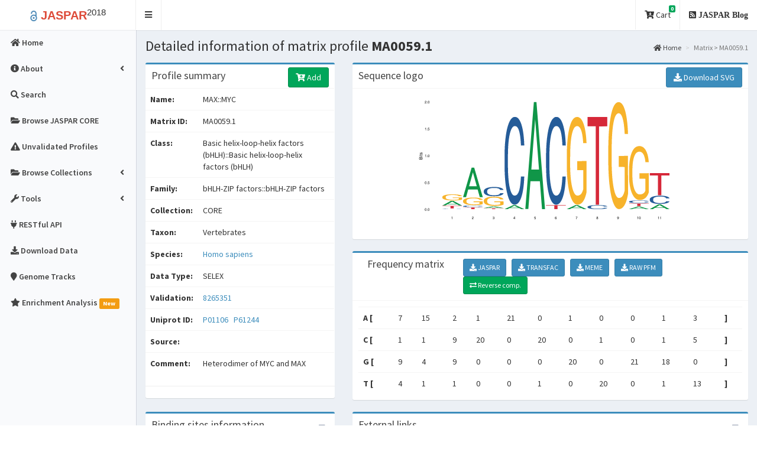

--- FILE ---
content_type: text/html; charset=utf-8
request_url: https://jaspar2018.genereg.net/matrix/MA0059.1/
body_size: 9254
content:

<!DOCTYPE html>
<html>
<head>
  <meta charset="utf-8">
  <meta http-equiv="X-UA-Compatible" content="IE=edge">
  


<meta name="twitter:card" content="summary_large_image" />
<meta name="twitter:site" content="@khanaziz84" />
<meta name="twitter:creator" content="@khanaziz84" />
<meta name="twitter:title" content="Matrix profile: MAX::MYC - MA0059.1 - from JASPAR" />
<meta name="twitter:url" content="http://jaspar2018.genereg.net/matrix/MA0059.1" />
<meta name="twitter:description" content="JASPAR is the largest open-access database of curated and non-redundant transcription factor (TF) binding profiles from six different taxonomic groups." />
<meta name="twitter:image" content="http://jaspar2018.genereg.net/static/logos/all/MA0059.1.png" />



<meta property="og:title" content="Matrix profile: MAX::MYC - MA0059.1 - JASPAR" />
<meta property="og:type" content="article" />
<meta property="og:image" content="http://jaspar2018.genereg.net/static/logos/all/MA0059.1.png" />
<meta property="og:url" content="http://jaspar2018.genereg.net/matrix/MA0059.1" />
<meta property="og:description" content="JASPAR is the largest open-access database of curated and non-redundant transcription factor (TF) binding profiles from six different taxonomic groups." />



  <meta name="description" content="JASPAR is the largest open-access database of curated and non-redundant transcription factor (TF) binding profiles from six different taxonomic groups."/>
  <meta name="keywords" content="JASPAR, 2020, plants, vertibrates, eukaryotic, SELEX, ChIP-seq, matrices, HT-SELEX, DAP-seq, profiles, transcription factor, TFBs, TFs, MEME, TRANSFAC, TF binding, PFM, PWM, TFFM, Position Weight Matrices, PWMs, PSSMs, JASPAR REST, RESTful API"/>

  <title>JASPAR -
    MAX::MYC - MA0059.1 -  profile summary
 </title>
  <!-- Tell the browser to be responsive to screen width -->
  <meta content="width=device-width, initial-scale=1, maximum-scale=1, user-scalable=no" name="viewport">
  <meta http-equiv="X-UA-Compatible" content="IE=edge,chrome=1">
  <meta name="viewport" content="width=device-width">

  <link rel="apple-touch-icon" sizes="144x144" href="/static/img/favicons/apple-touch-icon.png">
  <link rel="icon" type="image/png" sizes="32x32" href="/static/img/favicons/favicon-32x32.png">
  <link rel="icon" type="image/png" sizes="16x16" href="/static/img/favicons/favicon-16x16.png">
  <link rel="manifest" href="/static/img/favicons/manifest.json">
  <link rel="mask-icon" href="/static/img/favicons/safari-pinned-tab.svg" color="#5bbad5">
  <meta name="theme-color" content="#ffffff">

  <!-- Academicons -->
  <link rel="stylesheet" href="/static/academicons-1.9.0/css/academicons.min.css">
  <!-- Bootstrap -->
  <link rel="stylesheet" href="/static/bootstrap-3.4.1-dist/css/bootstrap.min.css">
  <!-- Font Awesome -->
  <link rel="stylesheet" href="/static/fontawesome-free-5.13.0-web/css/all.min.css">

  <!-- DataTables -->
  <link rel="stylesheet" href="/static/plugins/datatables/datatables.min.css">
  <!-- hopscotch -->
  <link rel="stylesheet" href="/static/plugins/hopscotch/css/hopscotch.min.css">

  <!-- iCheck for checkboxes and radio inputs -->
  <link rel="stylesheet" href="/static/plugins/iCheck/all.css">

   <!-- Theme style -->
  <link rel="stylesheet" href="/static/css/AdminLTE.min.css">
  <link rel="stylesheet" href="/static/css/custom.css">
  <link rel="stylesheet" href="/static/css/skins/skin-black-light.min.css">

  <!-- HTML5 Shim and Respond.js IE8 support of HTML5 elements and media queries -->
  <!-- WARNING: Respond.js doesn't work if you view the page via file:// -->
  <!--[if lt IE 9]>
  <script src="/static/html5shiv-3.7.3-dist/html5shiv.min.js"></script>
  <script src="/static/Respond-1.4.2-dest/respond.min.js"></script>
  <![endif]-->

  

  

</head>

<body class="hold-transition skin-black-light fixed sidebar-mini ">
<div class="wrapper">


<!-- Main Header -->
  <header class="main-header">
    <!-- Logo -->
    <a href="/" class="logo">
      <!-- mini logo for sidebar mini 50x50 pixels -->
      <span class="logo-mini"><b><span class="label label-danger">J</span></b><sup>18</sup></span>
      <!-- logo for regular state and mobile devices -->
      <span class="logo-lg">
        <b><font style="color:#508cb8; font-size:120%"><i style="vertical-align:middle" class="ai ai-open-access"></i></font>
        <font style="color:#dd4b39">JASPAR</font></b><sup>2018</sup></span>
    </a>
    <!-- Header Navbar -->
    <nav class="navbar" role="navigation">
      <!-- Sidebar toggle button-->
      <a href="#" class="sidebar-toggle" data-toggle="offcanvas" role="button">
        <span class="sr-only">Toggle navigation</span>
      </a>
      <!-- Navbar Right Menu -->
      <div class="navbar-custom-menu">
        <ul class="nav navbar-nav">   

        <li class="dropdown messages-menu">
            <a href="#" class="dropdown-toggle" data-toggle="dropdown">
              <i class="fas fa-cart-arrow-down"></i> Cart
              <span class="label label-success">0</span>
            </a>
            <ul class="dropdown-menu">
              <li class="header">You have 0 profile(s) in cart. </li>
              <li>
                <!-- inner menu: contains the actual data -->
                <ul class="menu">
                
                  
                </ul>
              </li>
              
              <li class="footer"> <a href="/search"> <b><i class="fas fa-search"></i> Search profiles and add to cart</a></b> </li>
              
            </ul>
          </li>
          <!--
          <li>
            <a href="http://jaspar.genereg.net/html/DOWNLOAD/" target="_blank"><i class="fas fa-download"></i> Download Data</a>
          </li>
        -->
          
          <li>
            <a href="/blog"><i class="fas fa-rss-square"> JASPAR Blog</i></a>
          </li>
          <!--
          <li>
            <a href="/blog" data-toggle="control-sidebar"><i class="fas fa-bullhorn"> News</i></a>
          </li>
          -->
        </ul>
      </div>
    </nav>
  </header>


<script type="application/ld+json">
{
  "@context": "http://schema.org",
  "@type": "WebSite",
  "name": "JASPAR 2018",
  "url": "http://jaspar.genereg.net",
  "citation": "Khan, A. et al. JASPAR 2018: update of the open-access database of transcription factor binding profiles and its web framework. Nucleic Acids Res. gkx1126, doi: 10.1093/nar/gkx1126",
  "license": "CC BY 4.0",
  "description": "JASPAR is an open-access database of curated, non-redundant transcription factor (TF) binding profiles stored as position frequency matrices (PFMs) and TF flexible models (TFFMs) for TFs across multiple species in six taxonomic groups.",
  "version": "2018",
  "potentialAction": {
    "@type": "SearchAction",
    "target": "http://jaspar.genereg.net/search?q={search_term_string}",
    "query-input": "required name=search_term_string"
  }
}
</script>


<!-- Left side column. contains the logo and sidebar -->


<aside class="main-sidebar">

  <!-- sidebar: style can be found in sidebar.less -->
  <section class="sidebar">

    <ul class="sidebar-menu">
      <!-- Optionally, you can add icons to the links -->

      <li class="">
          <a href="/"><i class="fas fa-home"></i> <span>Home</span></a>
      </li>

      <li class="treeview ">

        <a href="#"><i class="fas fa-info-circle"></i><span> About</span>
          <span class="pull-right-container"><i class="fas fa-angle-left pull-right"></i></span></a>

        <ul class="treeview-menu">
          <li class="">
            <a href="/about/"><i class="fas fa-info-circle"></i> <span>About JASPAR</span></a>
          </li>
          <li class="">
            <a href="/faq"><i class="fas fa-question-circle"></i> <span>FAQ</span></a>
          </li>
          <li class="">
            <a href="/docs"><i class="fas fa-book"></i> <span>Documentation</span></a>
          </li>
          <li class="">
            <a href="/changelog"><i class="fas fa-history"></i> <span>Changelog</span></a>
          </li>
        </ul>
      </li>

      <li class="">
        <a href="/search?advanced=true"><i class="fas fa-search"></i><span> Search</span></a>
      </li>

      <li class="">
        <a href="/collection/core"><i class="fas fa-folder-open"></i><span> Browse JASPAR CORE</span></a>
      </li>

      <li class="">
        <a href="/collection/unvalidated"><i class="fas fa-exclamation-triangle"></i><span> Unvalidated Profiles</span></a>
      </li>

      <li class="treeview " id="jaspar-browse">

        <a href="#"><i class="fas fa-folder-open"></i><span> Browse Collections</span>
              <span class="pull-right-container"><i class="fas fa-angle-left pull-right"></i></span>
        </a>
        <ul class="treeview-menu">

          

          <li class="">
            <a href="/collection/CORE"><i class="fas fa-circle"></i> <span>JASPAR CORE</span></a>
          </li>

          

          <li class="">
            <a href="/collection/CNE"><i class="fas fa-circle"></i> <span>JASPAR CNE</span></a>
          </li>

          

          <li class="">
            <a href="/collection/FAM"><i class="fas fa-circle"></i> <span>JASPAR FAM</span></a>
          </li>

          

          <li class="">
            <a href="/collection/PBM"><i class="fas fa-circle"></i> <span>JASPAR PBM</span></a>
          </li>

          

          <li class="">
            <a href="/collection/PBM_HLH"><i class="fas fa-circle"></i> <span>JASPAR PBM_HLH</span></a>
          </li>

          

          <li class="">
            <a href="/collection/PBM_HOMEO"><i class="fas fa-circle"></i> <span>JASPAR PBM_HOMEO</span></a>
          </li>

          

          <li class="">
            <a href="/collection/PHYLOFACTS"><i class="fas fa-circle"></i> <span>JASPAR PHYLOFACTS</span></a>
          </li>

          

          <li class="">
            <a href="/collection/POLII"><i class="fas fa-circle"></i> <span>JASPAR POLII</span></a>
          </li>

          

          <li class="">
            <a href="/collection/SPLICE"><i class="fas fa-circle"></i> <span>JASPAR SPLICE</span></a>
          </li>

          

        </ul>
      </li>

      <li class="treeview ">
        <a href="#"><i class="fas fa-wrench"></i><span> Tools</span>
            <span class="pull-right-container"><i class="fas fa-angle-left pull-right"></i></span></a>

        <ul class="treeview-menu">

          

          <li class="">
            <a href="/align"><i class="fas fa-align-center"></i> <span>Matrix Align</span></a>
          </li>
          <li class="">
            <a href="/tools"><i class="fas fa-wrench"></i> <span>External tools</span></a>
          </li>
        </ul>
      </li>

      <li><a href="/api/" target="_blank"><i class="fas fa-plug"></i> <span> RESTful API </span></a></li>
      <li class=">">
        <a href="/downloads"><i class="fas fa-download"></i> <span>Download Data</span></a>
      </li>

      

      <li class="">
        <a href="/genome-tracks"><i class="fas fa-map-marker"></i> <span>Genome Tracks</span></a>
      </li>
      <li class="">
        <a href="/enrichment"><i class="fas fa-star"></i> <span>Enrichment Analysis</span>
          <span class="label label-warning">New</span></a>
      </li>
    </ul>
  </section>
</aside>

   
  <!-- Content Wrapper. Contains page content -->
  <div class="content-wrapper">
    <!-- Content Header (Page header) -->
    
    <section class="content-header">
      <h1>
        
Detailed information of matrix profile <b>MA0059.1 </b>

      </h1>
      <ol class="breadcrumb">
        
  <li><a href="/"><i class="fas fa-home"></i> Home</a></li>
  <li class="active">Matrix &gt; MA0059.1</li>

      </ol>
    </section>
    
  
    <!-- Main content -->
    <section class="content">

    

    

    

    

    <div class="row">

      

      <div class="col-md-4">
        <div class="box box-primary">
          <div class="box-header">
            <h3 class="box-title">Profile summary</h3>

            <div class="box-tools pull-right">
              <a href='?revcomp=1'>

                

                

                  <form action="/analysis" method="POST" id="analysis_form">
                  <input type="hidden" name="csrfmiddlewaretoken" value="72PL5abyzL1oVLmR4RpUWvOLdBLZ0iyLbSMj8mSk0JSnNe03uVJRGN3E8fyDE1up">
                  <input type="hidden" name="matrix_id" value="9287">

                  <button type="submit" class="btn btn-success btn-md" id="cart_submit" name="cart" value="cart" title="Add to cart"><i class="fas fa-cart-plus"></i> Add </button>
                  <input type="hidden" name="profile_data" value="True">
                </form>

                

                
              </a>

            </div>
          </div>

          <div class="box-body table-responsive no-padding">
            <table class="table table-hover" id="matrix-detail">
            <tr id="profile-detail">
              <td><b>Name:</b>  </td>
              <td>MAX::MYC</td>
            </tr>

            <tr>
              <td><b>Matrix ID: </b> </td>
              <td>MA0059.1</td>
            </tr>
            <tr>
              <td><b>Class:</b>  </td>
              <td>Basic helix-loop-helix factors (bHLH)::Basic helix-loop-helix factors (bHLH)</td>
            </tr>

            <tr>
              <td><b>Family:</b>  </td>
              <td>bHLH-ZIP factors::bHLH-ZIP factors</td>
            </tr>

             <tr>
              <td><b>Collection:</b>  </td>
              <td>
              CORE
              </td>
            </tr>
            <tr>
              <td><b>Taxon:</b>  </td>
              <td>Vertebrates</td>
            </tr>
            <tr>
              <td><b>Species:</b>  </td>
              <td>
              
              <a href="https://www.ncbi.nlm.nih.gov/Taxonomy/Browser/wwwtax.cgi?mode=Info&id=9606" target="_blank">
              Homo sapiens
              </a>
              
              </td>
            </tr>

            <tr>
              <td><b>Data Type:</b>  </td>
              <td>SELEX</td>
            </tr>
             <tr>
              <td><b>Validation:</b>  </td>
              <td>
                
                
                <a href="https://www.ncbi.nlm.nih.gov/pubmed/8265351" target="_blank">

                8265351

                </a>
                
                
              </td>
            </tr>
            <tr>
              <td><b>Uniprot ID:</b>  </td>
              <td>
              
              <a href="http://www.uniprot.org/uniprot/P01106" target="_blank"> P01106 </a> &nbsp;

              
              <a href="http://www.uniprot.org/uniprot/P61244" target="_blank"> P61244 </a> &nbsp;

              
              </td>
            </tr>

            <tr>
              <td><b>Source:</b>  </td>
              <td>
              
             <a href="https://www.ncbi.nlm.nih.gov/pubmed/" target="_blank">  </a>
              

              </td>
            </tr>

            <tr>
              <td><b>Comment:</b>  </td>
              <td>Heterodimer of MYC and MAX</td>
            </tr>

            </table>
            <hr>

          </div>
        </div>
      </div>

      <div class="col-md-8">
        <div class="box box-primary">
          <div class="box-header with-border">
            <h3 class="box-title">Sequence logo</h3>

            <div class="box-tools pull-right">
              <a href="/static/logos/all/svg/MA0059.1.svg" download target="_blank">
              <button type="button" class="btn btn-primary"><i class="fas fa-download"> </i> Download SVG</button></a>
            </div>
          </div>

          <div class="box-body" id="sequence-logo">
            <p align="center" id="demo-end">
            <img class="img-fluid" style="max-width: 100%; height: 225px;"
                 src="/static/logos/all/svg/MA0059.1.svg" height="150px" align="center">
            </p>
          </div>
        </div>
      </div>

      <div class="col-md-8">
        <div class="box box-primary">
          <div class="box-header with-border">
          <div class="col-md-3">
            <h3 class="box-title">Frequency matrix</h3>
          </div>

          <div class="col-md-9">

            <div class="box-tools pull-right">
              <a href="/api/v1/matrix/MA0059.1.jaspar" download target="_blank">
                  <button type="button" class="btn btn-sm btn-primary"><i class="fas fa-download"> </i> JASPAR</button> </a> &nbsp;
              <a href="/api/v1/matrix/MA0059.1.transfac" download target="_blank">
                  <button type="button" class="btn btn-sm btn-primary"><i class="fas fa-download"> </i> TRANSFAC</button></a> &nbsp;
              <a href="/api/v1/matrix/MA0059.1.meme" download target="_blank">
                  <button type="button" class="btn btn-sm btn-primary"><i class="fas fa-download"> </i> MEME</button></a> &nbsp;
              <a href="/api/v1/matrix/MA0059.1.pfm" download target="_blank">
                  <button type="button" class="btn btn-sm btn-primary"><i class="fas  fa-download"> </i> RAW PFM</button></a> &nbsp;&nbsp;&nbsp;
              <!--
              <a href="/download/pfm/MA0059.1.pfm" target="_blank">
              <button type="button" class="btn btn-sm btn-primary"><i class="fas fa-download"> </i> Download PFM</button>
              </a>
              -->
              <a href='?revcomp=1'>
              <button type="button" class="btn btn-sm btn-success" title="Reverse complement"><i class="fas fa-exchange-alt"> </i> Reverse comp.</button>
              </a>
              <!--
              <button type="button" class="btn btn-sm btn-box-tool" data-widget="collapse"><i class="fas fa-minus"></i>
              </button>
            -->
            </div>
          </div>
        </div>

        <div class="box-body">

          <div class="box-body table-responsive no-padding">
            <table class="table table-hover">

              <tr>
              <th>A&nbsp;[ </th>
              
                <td align="left"> 7 </td>
              
                <td align="left"> 15 </td>
              
                <td align="left"> 2 </td>
              
                <td align="left"> 1 </td>
              
                <td align="left"> 21 </td>
              
                <td align="left"> 0 </td>
              
                <td align="left"> 1 </td>
              
                <td align="left"> 0 </td>
              
                <td align="left"> 0 </td>
              
                <td align="left"> 1 </td>
              
                <td align="left"> 3 </td>
              
              <th>]</th>
              </tr>

              <tr id="frequency-matrix">
              <th>C&nbsp;[ </th>
              
                <td align="left"> 1 </td>
              
                <td align="left"> 1 </td>
              
                <td align="left"> 9 </td>
              
                <td align="left"> 20 </td>
              
                <td align="left"> 0 </td>
              
                <td align="left"> 20 </td>
              
                <td align="left"> 0 </td>
              
                <td align="left"> 1 </td>
              
                <td align="left"> 0 </td>
              
                <td align="left"> 1 </td>
              
                <td align="left"> 5 </td>
              
              <th>]</th>
              </tr>

               <tr>
              <th>G&nbsp;[ </th>
              
                <td align="left"> 9 </td>
              
                <td align="left"> 4 </td>
              
                <td align="left"> 9 </td>
              
                <td align="left"> 0 </td>
              
                <td align="left"> 0 </td>
              
                <td align="left"> 0 </td>
              
                <td align="left"> 20 </td>
              
                <td align="left"> 0 </td>
              
                <td align="left"> 21 </td>
              
                <td align="left"> 18 </td>
              
                <td align="left"> 0 </td>
              
              <th>]</th>
              </tr>

               <tr>
              <th>T&nbsp;[ </th>
              
                <td align="left"> 4 </td>
              
                <td align="left"> 1 </td>
              
                <td align="left"> 1 </td>
              
                <td align="left"> 0 </td>
              
                <td align="left"> 0 </td>
              
                <td align="left"> 1 </td>
              
                <td align="left"> 0 </td>
              
                <td align="left"> 20 </td>
              
                <td align="left"> 0 </td>
              
                <td align="left"> 1 </td>
              
                <td align="left"> 13 </td>
              
              <th>]</th>
              </tr>

            </table>
            </div>

          </div>
        </div>
      </div>
    </div>

    <div class="row">
      <div class="col-md-4">
        <div class="box box-primary">
          <div class="box-header with-border">
            <h3 class="box-title">Binding sites information</h3>
            <div class="box-tools pull-right">
              <button type="button" class="btn btn-box-tool" data-widget="collapse"><i class="fas fa-minus"></i></button>
            </div>
          </div>
          <div class="box-body">

            
            <a href="/sites/MA0059.1" target="_blank">
              <button type="button" class="btn btn-primary"><i class="fas fa-html5"> </i> HTML file</button> </a> &nbsp;
            <a href="/download/data/2018/sites/MA0059.1.sites" download target="_blank">
              <button type="button" class="btn btn-primary"><i class="fas fa-list-alt"> </i> FASTA file</button></a> &nbsp;

            

            

          </div>
        </div>
      </div>

      <div class="col-md-8">
        <div class="box box-primary">
          <div class="box-header with-border">
            <h3 class="box-title">External links</h3>

            <div class="box-tools pull-right">
              <button type="button" class="btn btn-box-tool" data-widget="collapse"><i class="fas fa-minus"></i>
              </button>
            </div>
          </div>
          <div class="box-body">

            
            <a href="http://www.rcsb.org/pdb/protein/P01106?evtc=Suggest&evta=UniProtAccession&evtl=OtherOptions"
               target="_blank" title="P01106">
              <img src="/static/img/logos/pdb_logo.png" height="30px" style="margin-right: 1em">
            </a>
            
            <a href="http://www.rcsb.org/pdb/protein/P61244?evtc=Suggest&evta=UniProtAccession&evtl=OtherOptions"
               target="_blank" title="P61244">
              <img src="/static/img/logos/pdb_logo.png" height="30px" style="margin-right: 1em">
            </a>
            

            
            <a href="http://www.uniprot.org/uniprot/P01106" title="P01106" target="_blank">
              <img src="/static/img/logos/uniprot_logo.png" height="30px" style="margin-right: 1em">
            </a>
            
            <a href="http://www.uniprot.org/uniprot/P61244" title="P61244" target="_blank">
              <img src="/static/img/logos/uniprot_logo.png" height="30px" style="margin-right: 1em">
            </a>
            

            
            <a href="https://drv.brc.hu/?jaspar-id=MA0059.1" target="_blank">
              <img src="/static/img/logos/drv_logo.png" height="30px" style="margin-right: 1em">
            </a>
            
            <a href="https://drv.brc.hu/?jaspar-id=MA0059.1" target="_blank">
              <img src="/static/img/logos/drv_logo.png" height="30px" style="margin-right: 1em">
            </a>
            

            

            

            
            <a href="https://tfbsshape.usc.edu/Detail/jaspar/MA0059.1" target="_blank">
              <img src="/static/img/logos/TFBSshape_logo.png" width="150px" style="margin-right: 1em">
            </a>
            

            <!--
            

            <a href="http://www.genecards.org/cgi-bin/carddisp.pl?gene=MAX::MYC" target="_blank">
              <img src="/static/img/logos/genecards_logo.png" height="30px" style="margin-right: 1em">
            </a>

            
            -->

          </div>
        </div>
      </div>
    </div>

    <div class="row">
      <div class="col-md-12">
        <div class="nav-tabs-custom">
          <ul class="nav nav-tabs" id="detailTabs">
            <li class="active"><a href="#version" data-toggle="tab">
            
            Version information
            
            </a></li>
            <li><a href="#centrality" data-toggle="tab">ChIP-seq centrality</a></li>
            <li id="more-details"><a href="#tfmm_first_order" data-toggle="tab">First order TFFM</a></li>
            <li><a href="#tffm_detailed" data-toggle="tab">Detailed TFFM</a></li>
            <li><a href="#wordclouds" data-toggle="tab">Wordclouds</a></li>
            <li><a href="#details" data-toggle="tab">More details</a></li>
          </ul>
          <div class="tab-content">

            <div class="active tab-pane" id="version">
             <table id="version_table" class="table table-responsive table-bordered table-hover">
              <thead>
              <tr >
                <th>Matrix ID</th>
                <th>Base ID</th>
                <th>Version</th>
                <th>Name</th>
                <th>Species</th>
                <th>Family</th>
                <th>Class</th>
                <th>Sequence logo</th>
              </tr>
              </thead>
              <tbody>
              

                <tr style='background-color: #edf0f1;'>
                <td><b><a href="/matrix/MA0059.1">MA0059.1</a></b></td>
                <td><b><a href="/matrix/MA0059/versions">MA0059</a></b></td>
                <td><b>1</b></td>
                <td>MAX::MYC</td>
                <td>
                
                  <a href="https://www.ncbi.nlm.nih.gov/Taxonomy/Browser/wwwtax.cgi?mode=Info&id=9606"
                   target="_blank">
                   Homo sapiens
                  </a> <br>
                
                </td>
                <td>bHLH-ZIP factors::bHLH-ZIP factors</td>
                <td>Basic helix-loop-helix factors (bHLH)::Basic helix-loop-helix factors (bHLH)</td>
                <td><img class="zoom" src="/static/logos/all/svg/MA0059.1.svg" width="150px" height="50px"></td>
              </tr>
              
              </tbody>
              <tfoot>
              <tr>
                <td colspan="8" align="right">
                <a href="/api/v1/matrix/MA0059/versions.jaspar" download target="_blank">
                <button type="button" class="btn btn-sm btn-warning"><i class="fas fa-download"> </i> JASPAR</button> </a> &nbsp;
                <a href="/api/v1/matrix/MA0059/versions.transfac" download target="_blank">
                <button type="button" class="btn btn-sm btn-warning"><i class="fas fa-download"> </i> TRANSFAC</button></a> &nbsp;
                <a href="/api/v1/matrix/MA0059/versions.meme" download target="_blank">
                <button type="button" class="btn btn-sm btn-warning"><i class="fas fa-download"> </i> MEME</button></a> &nbsp;
                <a href="/api/v1/matrix/MA0059/versions.pfm" download target="_blank">
                <button type="button" class="btn btn-sm btn-warning"><i class="fas fa-download"> </i> RAW PFM</button></a>
                </td>
              </tr>
              </tfoot>
            </table>

            </div>

            <div class="tab-pane" id="centrality">

              
              <div class="alert alert-info alert-dismissible">
                <button type="button" class="close" data-dismiss="alert" aria-hidden="true">&times;</button>
                <i class="icon fas fa-info"></i>There is no centrality information of the model.
              </div>
              

            </div>

            <div class="tab-pane" id="tfmm_first_order">
              
              <div class="alert alert-info alert-dismissible">
                <button type="button" class="close" data-dismiss="alert" aria-hidden="true">&times;</button>
                <i class="icon fas fa-info"></i>TFFM first order profile doesn't exist for this profile.
              </div>

              
            </div>

            <div class="tab-pane" id="tffm_detailed">
              
              <div class="alert alert-info alert-dismissible">
                <button type="button" class="close" data-dismiss="alert" aria-hidden="true">&times;</button>
                <i class="icon fas fa-info"></i>TFFM detailed profile doesn't exist for this profile.
              </div>
              
            </div>

            <div class="tab-pane" id="wordclouds">
              
              <img src="/static/wordclouds/vertebrates/figs/4149.png" />
              
              <img src="/static/wordclouds/vertebrates/figs/4609.png" />
              
            </div>

            <div class="tab-pane" id="details">
              <p><b>Description:</b> -</p>
              <p><b>Alias:</b> - </p>
              <p><b>Symbol:</b> - </p>
              <p><b>Consensus:</b>  </p>
              <p><b>Included Models:</b>  </p>
              <p><b>GC Content:</b>  </p>
            </div>

          </div>
        </div>
      </div>
    </div>


    
    </section>
    <!-- /.content -->
  </div>
  <!-- /.content-wrapper -->

  <!-- Main Footer -->
  

<footer class="main-footer">

  <div class="row" >

    <div class="col-md-5 col-sm-10 col-xs-12">
      <div class="info-box1">

        <p><span style="color: #dd4b39; font-weight: bold">JASPAR</span> is an
        open-access database of curated, non-redundant transcription factor
        (TF) binding profiles stored as position frequency matrices (PFMs) and
        TF flexible models (TFFMs) for TFs across multiple species in six
        taxonomic groups.</p>

	<p>You are viewing data from the 7th release
	(<strong>2018</strong>) of JASPAR.</p>

      </div>
    </div>

    <div class="col-md-2 col-sm-4 col-xs-12">
      <div class="info-box1">
        <p><a href="/about"><i class="fas fa-info-circle"></i> About JASPAR</a></p>
        <p><a href="/tour"><i class="fas fa-file-video"></i> JASPAR video tour</a></p>
        <p><a href="/blog"><i class="fas fa-rss"></i> Blog and News</a></p>
        <p><a href="/contact-us"><i class="fas fa-envelope"></i> Contact Us</a></p>
      </div>
    </div>

    <div class="col-md-2 col-sm-4 col-xs-12">
      <div class="info-box1">
        <p><a href="/profile-versions"><i class="fas fa-copy"></i> Profile versions</a></p>
        <p><a href="/changelog"><i class="fas fa-history"></i> Changelog</a></p>
      </div>
    </div>

    <div class="col-md-3 col-sm-6 col-xs-12">

      

<a href="https://www.elixir.no/" target="_blank">
  <img class="img-responsive" src="/static/img/logos/elixir_norway_white_background.png"
       alt="Elixir Norway" width="40%" style="float: left; margin: 10px"></a>
<a href="http://albinsandelin.wixsite.com/sandelinlab" target="_blank">
  <img class="img-responsive" src="/static/img/logos/ku_logo.jpg"
       alt="KU" width="40%" style="float: left; margin: 10px"></a>
<a href="http://cmmt.ubc.ca/wasserman-lab/" target="_blank">
  <img class="img-responsive" src="/static/img/logos/cmmt_ubc.jpg"
       alt="CMMT" width="40%" style="float: left; margin: 10px"></a>
<a href="https://lms.mrc.ac.uk/research-group/computational-regulatory-genomics/" target="_blank">
  <img class="img-responsive" src="/static/img/logos/mrc_logo.jpg"
       alt="MRC" width="40%" style="float: left; margin: 10px"></a>
<a href="https://mathelierlab.com/" target="_blank">
  <img class="img-responsive" src="/static/img/logos/ncmm.png"
       alt="NCMM" width="40%" style="float: left; margin: 10px"></a>


    </div>

  </div>

  <div class="row">

    <div class="col-sm-12">

      <p class="pull-right" style="padding: 10px">
  <a href="https://twitter.com/jaspar_db?ref_src=twsrc%5Etfw"
   class="twitter-follow-button" data-show-count="true">Follow @jaspar_db</a>
<script async src="//platform.twitter.com/widgets.js" charset="utf-8"></script>


</p>


      <hr>

      <p style="text-align: center; clear: both">

        <span style="color: #dd4b39; font-weight: bold">JASPAR</span> is
        brought to you by a collaborative effort of several research labs and
        it is licensed under the <a rel="license"
                                href="http://creativecommons.org/licenses/by/4.0/"
                                target="_blank"> <i class="fab
                                fa-creative-commons" aria-hidden="true"></i>
        Creative Commons Attribution 4.0 International License.</a>

      </p>
    </div>

  </div>

</footer>


  <!-- News Sidebar -->
   <aside class="control-sidebar control-sidebar-light">
   
    <!-- Tab panes -->
    <div class="tab-content">
      <!-- Home tab content -->
      <div class="tab-pane active" id="control-sidebar-home-tab">
        <h3 class="control-sidebar-heading"><b> <i class="fas fa-bullhorn"> News & Updates</i> </b></h3>
      
        <ul class="timeline">
          <!-- timeline time label -->
          <li class="time-label">
              <span class="bg-red">
                  15 May. 2017
              </span>
          </li>
          <!-- /.timeline-label -->

          <!-- timeline item -->
          <li>
              <!-- timeline icon -->
              <i class="fas fa-globe bg-blue"></i>
              <div class="timeline-item">
                  <div class="timeline-body">
                      Welcome to our new website!
                  </div>
                  <div class="timeline-footer">
                      <a class="btn btn-primary btn-xs" href="/about">More ...</a>
                  </div>
              </div>
          </li>
          <!-- END timeline item -->

          <!-- timeline time label -->
          <li class="time-label">
              <span class="bg-green">
                  15 May. 2017
              </span>
          </li>
          <!-- /.timeline-label -->

          <!-- timeline item -->
          <li>
              <!-- timeline icon -->
              <i class="fas fa-envelope bg-blue"></i>
              <div class="timeline-item">
                  <div class="timeline-body">
                      Released RESTful API!
                  </div>
                  <div class="timeline-footer">
                      <a class="btn btn-primary btn-xs" href="/api">More ...</a>
                  </div>
              </div>
          </li>
          <!-- END timeline item -->
      </ul>

      <a href="/blog">View all news</a>

      </div>

    </div>
  </aside>
  <!-- /.control-sidebar -->
  <!-- Add the sidebar's background. This div must be placed
       immediately after the control sidebar -->
  <div class="control-sidebar-bg"></div>

  
</div>
<!-- ./wrapper -->

<!-- REQUIRED JS SCRIPTS -->

<!-- jQuery 2.2.3 -->
<script src="/static/plugins/jQuery/jquery-2.2.3.min.js"></script>
<!-- jQuery-Form-Validator -->
<script src="/static/jQuery-Form-Validator-2.3.79-form-validator/jquery.form-validator.min.js"></script>
<!-- Bootstrap -->
<script src="/static/bootstrap-3.4.1-dist/js/bootstrap.min.js"></script>
<!-- DataTables -->
<script src="/static/plugins/datatables/datatables.min.js"></script>
<!-- hopscotch -->
<script src="/static/plugins/hopscotch/js/hopscotch.min.js"></script>
<!-- SlimScroll -->
<script src="/static/plugins/slimScroll/jquery.slimscroll.min.js"></script>
<!-- FastClick -->
<script src="/static/plugins/fastclick/fastclick.js"></script>

<script src="/static/plugins/iCheck/icheck.min.js"></script>


<!-- AdminLTE App -->
<script src="/static/js/app.min.js"></script>

 

<script type="text/javascript">

$('#selectAllProfiles').click (function () {
     var checkedStatus = this.checked;
    $('#search_table tbody tr').find('td:last :checkbox').each(function () {
        $(this).prop('checked', checkedStatus);
     });
});

  //Popover
$(document).ready(function(){
    $('[data-toggle="popover"]').popover({
        //placement : 'top',
        trigger : 'hover'
    });
});

    
    //Flat red color scheme for iCheck
    $('input[type="checkbox"].flat-red, input[type="radio"].flat-red').iCheck({
      checkboxClass: 'icheckbox_flat-green',
      radioClass: 'iradio_flat-green'
    });


      $('#check-all').on('ifChecked', function(event) {
          $('.flat-red').iCheck('check');
      });
      $('#check-all').on('ifUnchecked', function(event) {
          $('.flat-red').iCheck('uncheck');
      });
      // Removed the checked state from "All" if any checkbox is unchecked
      $('#check-all').on('ifChanged', function(event){
          if(!this.changed) {
              this.changed=true;
              $('#check-all').iCheck('check');
          } else {
              this.changed=false;
              $('#check-all').iCheck('uncheck');
          }
          $('#check-all').iCheck('update');
      });

  </script>

    

  <!-- JASPAR tour stages. -->

  <script type="text/javascript">
    var tour = {
      id: 'jaspar-home',
      showPrevButton: true,
      scrollDuration: 700,
      steps: [
        {
          title: 'Browse JASPAR CORE',
          content: 'Browse JASPAR <strong>CORE</strong> database for six different taxonomic groups.',
          target: 'jaspar-core',
          placement: 'bottom',
          xOffset: "center",
          arrowOffset: "center",
          onNext: function() {
            $('#jaspar-search').val('Gata3');
          }
        },

        {
          title: 'Search JASPAR database',
          content: "You can search by TF name or ID, species, taxon, UniProt ID or any other keyword.",
          target: 'jaspar-search',
          placement: 'bottom',
          multipage: true,
          onNext: function() {
            window.location = '/search?q=Gata3&collection=all&tax_group=all&version=all&type=all';
          }
        },

        {
          title: 'Search results table',
          content: 'A list of profiles found for your search criteria.',
          target: 'search_table',
          placement: 'top',
          xOffset: "center",
          arrowOffset: "left",
          onPrev: function() {
            window.location = '/';
          },
          onNext: function() {
            $('#check-all').iCheck('check');
          }
        },

        {
          title: 'Add to cart',
          content: 'Select profiles and add to cart to perform analysis or to download.',
          target: 'cart',
          placement: 'left',
          arrowOffset: "right",
        },

        {
          title: 'Perform analysis',
          content: 'Use the selected profiles to perform analysis or download right away.',
          target: 'randomize_outer',
          placement: 'left',
          arrowOffset: "right",
          onPrev: function() {
            $('#check-all').iCheck('check');
          },
          onNext: function() {
            $('#check-all').iCheck('uncheck');
          }
        },

        {
          title: "View profile summary and versions",
          content: "View a detailed profile summary and versions page.",
          target: "profile_summary",
          placement: "bottom",
          multipage: true,
          onNext: function() {
            window.location = '/matrix/MA0037.2';
          }
        },

        {
          title: 'Profile summary',
          content: 'A detail summary box of individual profile',
          target: 'profile-detail',
          placement: 'right',
          arrowOffset: "left",
          onPrev: function() {
            window.location = '/search?q=Gata3&collection=all&tax_group=all&version=all&type=all';
          }
        },

        {
          title: 'Frequency Matrix',
          content: 'Position frequency matrix (PFM) of the profile with download and reverse complement options.',
          target: 'frequency-matrix',
          placement: 'left',
          arrowOffset: "right",
        },

        {
          title: "Profile versions",
          content: "Version(s) information of matrix profile (MA0037).",
          target: "version_table",
          placement: "bottom",
          onNext: function() {
            $('#detailTabs a[href="#tfmm_first_order"]').tab('show')
          }
        },

        {
          title: "TFFM and more details",
          content: "ChIP-seq centrality, detailed and first order TFFM, and more info.",
          target: "more-details",
          placement: "top",
          xOffset: "center",
          arrowOffset: "center",
          onPrev: function() {
            $('#detailTabs a[href="#version"]').tab('show')
          }
        },

        {
          title: "Thanks!",
          content: "Thanks for taking the JASPAR tour. You can read more about JASPAR <a href='/about'>here</a>.",
          target: "demo-end",
          placement: "bottom",
          xOffset: "center",
          arrowOffset: "center"
        }
      ]
    }

    /* Invoke the tour when traversing pages. */

    /* Index page. */

    if (hopscotch.getState() === "jaspar-home:1") {
      hopscotch.startTour(tour, 1);

    /* Search page. */

    } else if (hopscotch.getState() === "jaspar-home:2") {
      hopscotch.startTour(tour, 2);
    } else if (hopscotch.getState() === "jaspar-home:5") {
      hopscotch.startTour(tour, 5);

    /* Matrix detail page. */

    } else if (hopscotch.getState() === "jaspar-home:6") {
      hopscotch.startTour(tour, 6);
    }

  </script>


  <script type="text/javascript">
    $(function () {
      $('#version_table').DataTable({
        "paging": false,
        "lengthChange": false,
        "searching": false,
        "info": true,
        "autoWidth": true,
        "bProcessing": true,
        "bScrollInfinite": true,
        "fixedHeader": false,
        "bLengthChange": true,
        "searchHighlight": true,
        "order": [[ 2, "desc" ]],
        "responsive": true,
        "aoColumnDefs": [
           { "bSortable": false, "aTargets": [7] }
          ],
      });
    });
  </script>



    <script type="text/javascript">
      // Add custom validation rule
    $.formUtils.addValidator({
      name : 'fasta_file',
            validatorFunction : function(value, $el, config, language, $form) {

               if (value.charAt(0) == ">"){
                return true;
               }else{
                return false;
               }
            },
            errorMessage : 'Make sure your sequence is <a href="https://en.wikipedia.org/wiki/FASTA_format" target="_blank">fasta-formatted</a>',
          });
          // Setup form validation
          $.validate();
           

    </script>

    <!-- Google Analytics -->
<script>
window.ga=window.ga||function(){(ga.q=ga.q||[]).push(arguments)};ga.l=+new Date;
ga('create', 'UA-100644322-1', 'auto');
ga('send', 'pageview');
</script>
<script async src='https://www.google-analytics.com/analytics.js'></script>
<!-- End Google Analytics -->


</body>
</html>


--- FILE ---
content_type: application/javascript
request_url: https://jaspar2018.genereg.net/static/plugins/hopscotch/js/hopscotch.min.js
body_size: 7434
content:
/**! hopscotch - v0.2.8
*
* Copyright 2017 LinkedIn Corp. All rights reserved.
*
* Licensed under the Apache License, Version 2.0 (the "License");
* you may not use this file except in compliance with the License.
* You may obtain a copy of the License at
*
*     http://www.apache.org/licenses/LICENSE-2.0
*
* Unless required by applicable law or agreed to in writing, software
* distributed under the License is distributed on an "AS IS" BASIS,
* WITHOUT WARRANTIES OR CONDITIONS OF ANY KIND, either express or implied.
* See the License for the specific language governing permissions and
* limitations under the License.
*/
!function(a,b){"use strict";if("function"==typeof define&&define.amd)define([],b);else if("object"==typeof exports)module.exports=b();else{var c="hopscotch";if(a[c])return;a[c]=b()}}(this,function(){var a,b,c,d,e,f,g,h,i,j,k,l,m,n="bubble_default",o=window.Sizzle||null,p="undefined",q=!1,r=typeof jQuery!==p,s=!1,t=!1,u=window.document,v=/^[a-zA-Z]+[a-zA-Z0-9_-]*$/,w={left:"right",right:"left"};try{typeof window.sessionStorage!==p&&(s=!0,sessionStorage.setItem("hopscotch.test.storage","ok"),sessionStorage.removeItem("hopscotch.test.storage"),t=!0)}catch(x){}return l={smoothScroll:!0,scrollDuration:1e3,scrollTopMargin:200,showCloseButton:!0,showPrevButton:!1,showNextButton:!0,bubbleWidth:280,bubblePadding:15,arrowWidth:20,skipIfNoElement:!0,isRtl:!1,cookieName:"hopscotch.tour.state"},Array.isArray||(Array.isArray=function(a){return"[object Array]"===Object.prototype.toString.call(a)}),k=function(){q&&m.startTour()},h={addClass:function(a,b){var c,d,e,f;if(a.className){for(d=b.split(/\s+/),c=" "+a.className+" ",e=0,f=d.length;f>e;++e)c.indexOf(" "+d[e]+" ")<0&&(c+=d[e]+" ");a.className=c.replace(/^\s+|\s+$/g,"")}else a.className=b},removeClass:function(a,b){var c,d,e,f;for(d=b.split(/\s+/),c=" "+a.className+" ",e=0,f=d.length;f>e;++e)c=c.replace(" "+d[e]+" "," ");a.className=c.replace(/^\s+|\s+$/g,"")},hasClass:function(a,b){var c;return a.className?(c=" "+a.className+" ",-1!==c.indexOf(" "+b+" ")):!1},getPixelValue:function(a){var b=typeof a;return"number"===b?a:"string"===b?parseInt(a,10):0},valOrDefault:function(a,b){return typeof a!==p?a:b},invokeCallbackArrayHelper:function(a){var b;return Array.isArray(a)&&(b=j[a[0]],"function"==typeof b)?b.apply(this,a.slice(1)):void 0},invokeCallbackArray:function(a){var b,c;if(Array.isArray(a)){if("string"==typeof a[0])return h.invokeCallbackArrayHelper(a);for(b=0,c=a.length;c>b;++b)h.invokeCallback(a[b])}},invokeCallback:function(a){return"function"==typeof a?a():"string"==typeof a&&j[a]?j[a]():h.invokeCallbackArray(a)},invokeEventCallbacks:function(a,b){var c,d,e=i[a];if(b)return this.invokeCallback(b);for(c=0,d=e.length;d>c;++c)this.invokeCallback(e[c].cb)},getScrollTop:function(){var a;return a=typeof window.pageYOffset!==p?window.pageYOffset:u.documentElement.scrollTop},getScrollLeft:function(){var a;return a=typeof window.pageXOffset!==p?window.pageXOffset:u.documentElement.scrollLeft},getWindowHeight:function(){return window.innerHeight||u.documentElement.clientHeight},addEvtListener:function(a,b,c){return a?a.addEventListener?a.addEventListener(b,c,!1):a.attachEvent("on"+b,c):void 0},removeEvtListener:function(a,b,c){return a?a.removeEventListener?a.removeEventListener(b,c,!1):a.detachEvent("on"+b,c):void 0},documentIsReady:function(){return"complete"===u.readyState},evtPreventDefault:function(a){a.preventDefault?a.preventDefault():event&&(event.returnValue=!1)},extend:function(a,b){var c;for(c in b)b.hasOwnProperty(c)&&(a[c]=b[c])},getStepTargetHelper:function(a){var b=u.getElementById(a);if(b)return b;if(r)return b=jQuery(a),b.length?b[0]:null;if(o)return b=new o(a),b.length?b[0]:null;if(u.querySelector)try{return u.querySelector(a)}catch(c){}return/^#[a-zA-Z][\w-_:.]*$/.test(a)?u.getElementById(a.substring(1)):null},getStepTarget:function(a){var b;if(!a||!a.target)return null;if("string"==typeof a.target)return h.getStepTargetHelper(a.target);if(Array.isArray(a.target)){var c,d;for(c=0,d=a.target.length;d>c;c++)if("string"==typeof a.target[c]&&(b=h.getStepTargetHelper(a.target[c])))return b;return null}return a.target},getI18NString:function(a){return e[a]||d[a]},setState:function(a,b,c){var d,e="";if(s&&t)try{sessionStorage.setItem(a,b)}catch(f){t=!1,this.setState(a,b,c)}else s&&sessionStorage.removeItem(a),c&&(d=new Date,d.setTime(d.getTime()+24*c*60*60*1e3),e="; expires="+d.toGMTString()),u.cookie=a+"="+b+e+"; path=/"},getState:function(a){var b,c,d,e=a+"=",f=u.cookie.split(";");if(s&&(d=sessionStorage.getItem(a)))return d;for(b=0;b<f.length;b++){for(c=f[b];" "===c.charAt(0);)c=c.substring(1,c.length);if(0===c.indexOf(e)){d=c.substring(e.length,c.length);break}}return d},clearState:function(a){s?sessionStorage.removeItem(a):this.setState(a,"",-1)},normalizePlacement:function(a){!a.placement&&a.orientation&&(a.placement=a.orientation)},flipPlacement:function(a){if(a.isRtl&&!a._isFlipped){var b,c,d=["orientation","placement"];a.xOffset&&(a.xOffset=-1*this.getPixelValue(a.xOffset));for(c in d)b=d[c],a.hasOwnProperty(b)&&w.hasOwnProperty(a[b])&&(a[b]=w[a[b]]);a._isFlipped=!0}}},h.addEvtListener(window,"load",k),i={next:[],prev:[],start:[],end:[],show:[],error:[],close:[]},j={},d={stepNums:null,nextBtn:"Next",prevBtn:"Back",doneBtn:"Done",skipBtn:"Skip",closeTooltip:"Close"},e={},b=function(a){this.init(a)},b.prototype={isShowing:!1,currStep:void 0,setPosition:function(a){var b,c,d,e,f,g,i,j=h.getStepTarget(a),k=this.element,l=this.arrowEl,m=a.isRtl?"right":"left";if(h.flipPlacement(a),h.normalizePlacement(a),c=k.offsetWidth,b=k.offsetHeight,h.removeClass(k,"fade-in-down fade-in-up fade-in-left fade-in-right"),d=j.getBoundingClientRect(),i=a.isRtl?d.right-c:d.left,"top"===a.placement)e=d.top-b-this.opt.arrowWidth,f=i;else if("bottom"===a.placement)e=d.bottom+this.opt.arrowWidth,f=i;else if("left"===a.placement)e=d.top,f=d.left-c-this.opt.arrowWidth;else{if("right"!==a.placement)throw new Error("Bubble placement failed because step.placement is invalid or undefined!");e=d.top,f=d.right+this.opt.arrowWidth}g="center"!==a.arrowOffset?h.getPixelValue(a.arrowOffset):a.arrowOffset,g?"top"===a.placement||"bottom"===a.placement?(l.style.top="","center"===g?l.style[m]=Math.floor(c/2-l.offsetWidth/2)+"px":l.style[m]=g+"px"):("left"===a.placement||"right"===a.placement)&&(l.style[m]="","center"===g?l.style.top=Math.floor(b/2-l.offsetHeight/2)+"px":l.style.top=g+"px"):(l.style.top="",l.style[m]=""),"center"===a.xOffset?f=d.left+j.offsetWidth/2-c/2:f+=h.getPixelValue(a.xOffset),"center"===a.yOffset?e=d.top+j.offsetHeight/2-b/2:e+=h.getPixelValue(a.yOffset),a.fixedElement||(e+=h.getScrollTop(),f+=h.getScrollLeft()),k.style.position=a.fixedElement?"fixed":"absolute",k.style.top=e+"px",k.style.left=f+"px"},render:function(a,b,c){var d,e,g,i,j,k,l,o,p,q,r=this.element;if(a?this.currStep=a:this.currStep&&(a=this.currStep),this.opt.isTourBubble?(i=m.getCurrTour(),i&&(e=i.customData,d=i.customRenderer,a.isRtl=a.hasOwnProperty("isRtl")?a.isRtl:i.hasOwnProperty("isRtl")?i.isRtl:this.opt.isRtl,g=i.unsafe,Array.isArray(i.steps)&&(j=i.steps.length,k=this._getStepI18nNum(this._getStepNum(j-1)),o=this._getStepNum(b)===this._getStepNum(j-1)))):(e=a.customData,d=a.customRenderer,g=a.unsafe,a.isRtl=a.hasOwnProperty("isRtl")?a.isRtl:this.opt.isRtl),l=o?h.getI18NString("doneBtn"):a.showSkip?h.getI18NString("skipBtn"):h.getI18NString("nextBtn"),h.flipPlacement(a),h.normalizePlacement(a),this.placement=a.placement,q={i18n:{prevBtn:h.getI18NString("prevBtn"),nextBtn:l,closeTooltip:h.getI18NString("closeTooltip"),stepNum:this._getStepI18nNum(this._getStepNum(b)),numSteps:k},buttons:{showPrev:h.valOrDefault(a.showPrevButton,this.opt.showPrevButton)&&this._getStepNum(b)>0,showNext:h.valOrDefault(a.showNextButton,this.opt.showNextButton),showCTA:h.valOrDefault(a.showCTAButton&&a.ctaLabel,!1),ctaLabel:a.ctaLabel,showClose:h.valOrDefault(this.opt.showCloseButton,!0)},step:{num:b,isLast:h.valOrDefault(o,!1),title:a.title||"",content:a.content||"",isRtl:a.isRtl,placement:a.placement,padding:h.valOrDefault(a.padding,this.opt.bubblePadding),width:h.getPixelValue(a.width)||this.opt.bubbleWidth,customData:a.customData||{}},tour:{isTour:this.opt.isTourBubble,numSteps:j,unsafe:h.valOrDefault(g,!1),customData:e||{}}},"function"==typeof d)r.innerHTML=d(q);else if("string"==typeof d){if(!m.templates||"function"!=typeof m.templates[d])throw new Error('Bubble rendering failed - template "'+d+'" is not a function.');r.innerHTML=m.templates[d](q)}else if(f)r.innerHTML=f(q);else{if(!m.templates||"function"!=typeof m.templates[n])throw new Error('Bubble rendering failed - template "'+n+'" is not a function.');r.innerHTML=m.templates[n](q)}for(children=r.children,numChildren=children.length,p=0;p<numChildren;p++)node=children[p],h.hasClass(node,"hopscotch-arrow")&&(this.arrowEl=node);return r.style.zIndex="number"==typeof a.zindex?a.zindex:"",this._setArrow(a.placement),this.hide(!1),this.setPosition(a),c&&c(!a.fixedElement),this},_getStepNum:function(a){var b,c,d=0,e=m.getSkippedStepsIndexes(),f=e.length;for(c=0;f>c;c++)b=e[c],a>b&&d++;return a-d},_getStepI18nNum:function(a){var b=h.getI18NString("stepNums");return b&&a<b.length?a=b[a]:a+=1,a},_setArrow:function(a){h.removeClass(this.arrowEl,"down up right left"),"top"===a?h.addClass(this.arrowEl,"down"):"bottom"===a?h.addClass(this.arrowEl,"up"):"left"===a?h.addClass(this.arrowEl,"right"):"right"===a&&h.addClass(this.arrowEl,"left")},_getArrowDirection:function(){return"top"===this.placement?"down":"bottom"===this.placement?"up":"left"===this.placement?"right":"right"===this.placement?"left":void 0},show:function(){var a=this,b="fade-in-"+this._getArrowDirection(),c=1e3;return h.removeClass(this.element,"hide"),h.addClass(this.element,b),setTimeout(function(){h.removeClass(a.element,"invisible")},50),setTimeout(function(){h.removeClass(a.element,b)},c),this.isShowing=!0,this},hide:function(a){var b=this.element;return a=h.valOrDefault(a,!0),b.style.top="",b.style.left="",a?(h.addClass(b,"hide"),h.removeClass(b,"invisible")):(h.removeClass(b,"hide"),h.addClass(b,"invisible")),h.removeClass(b,"animate fade-in-up fade-in-down fade-in-right fade-in-left"),this.isShowing=!1,this},destroy:function(){var a=this.element;a&&a.parentNode.removeChild(a),h.removeEvtListener(a,"click",this.clickCb)},_handleBubbleClick:function(a){function b(c){return c===a.currentTarget?null:h.hasClass(c,"hopscotch-cta")?"cta":h.hasClass(c,"hopscotch-next")?"next":h.hasClass(c,"hopscotch-prev")?"prev":h.hasClass(c,"hopscotch-close")?"close":b(c.parentElement)}var c;a=a||window.event;var d=a.target||a.srcElement;if(c=b(d),"cta"===c)this.opt.isTourBubble||m.getCalloutManager().removeCallout(this.currStep.id),this.currStep.onCTA&&h.invokeCallback(this.currStep.onCTA);else if("next"===c)m.nextStep(!0);else if("prev"===c)m.prevStep(!0);else if("close"===c){if(this.opt.isTourBubble){var e=m.getCurrStepNum(),f=m.getCurrTour(),g=e===f.steps.length-1;h.invokeEventCallbacks("close"),m.endTour(!0,g)}else this.opt.onClose&&h.invokeCallback(this.opt.onClose),this.opt.id&&!this.opt.isTourBubble?m.getCalloutManager().removeCallout(this.opt.id):this.destroy();h.evtPreventDefault(a)}},init:function(a){var b,c,d,e,f=u.createElement("div"),g=this,i=!1;this.element=f,e={showPrevButton:l.showPrevButton,showNextButton:l.showNextButton,bubbleWidth:l.bubbleWidth,bubblePadding:l.bubblePadding,arrowWidth:l.arrowWidth,isRtl:l.isRtl,showNumber:!0,isTourBubble:!0},a=typeof a===p?{}:a,h.extend(e,a),this.opt=e,f.className="hopscotch-bubble animated",e.isTourBubble?(d=m.getCurrTour(),d&&h.addClass(f,"tour-"+d.id)):h.addClass(f,"hopscotch-callout no-number"),b=function(){!i&&g.isShowing&&(i=!0,setTimeout(function(){g.setPosition(g.currStep),i=!1},100))},h.addEvtListener(window,"resize",b),this.clickCb=function(a){g._handleBubbleClick(a)},h.addEvtListener(f,"click",this.clickCb),this.hide(),h.documentIsReady()?u.body.appendChild(f):(u.addEventListener?(c=function(){u.removeEventListener("DOMContentLoaded",c),window.removeEventListener("load",c),u.body.appendChild(f)},u.addEventListener("DOMContentLoaded",c,!1)):(c=function(){"complete"===u.readyState&&(u.detachEvent("onreadystatechange",c),window.detachEvent("onload",c),u.body.appendChild(f))},u.attachEvent("onreadystatechange",c)),h.addEvtListener(window,"load",c))}},c=function(){var a={},c={};this.createCallout=function(d){var e;if(!d.id)throw new Error("Must specify a callout id.");if(!v.test(d.id))throw new Error("Callout ID is using an invalid format. Use alphanumeric, underscores, and/or hyphens only. First character must be a letter.");if(a[d.id])throw new Error("Callout by that id already exists. Please choose a unique id.");if(!h.getStepTarget(d))throw new Error("Must specify existing target element via 'target' option.");return d.showNextButton=d.showPrevButton=!1,d.isTourBubble=!1,e=new b(d),a[d.id]=e,c[d.id]=d,e.render(d,null,function(){e.show(),d.onShow&&h.invokeCallback(d.onShow)}),e},this.getCallout=function(b){return a[b]},this.removeAllCallouts=function(){var b;for(b in a)a.hasOwnProperty(b)&&this.removeCallout(b)},this.removeCallout=function(b){var d=a[b];a[b]=null,c[b]=null,d&&d.destroy()},this.refreshCalloutPositions=function(){var b,d,e;for(b in a)a.hasOwnProperty(b)&&c.hasOwnProperty(b)&&(d=a[b],e=c[b],d&&e&&d.setPosition(e))}},a=function(a){var d,k,o,s,t,w,x,y,z=this,A={},B=[],C=function(a){return d&&d.element&&d.element.parentNode||(d=new b(o)),a&&h.extend(d.opt,{bubblePadding:E("bubblePadding"),bubbleWidth:E("bubbleWidth"),showNextButton:E("showNextButton"),showPrevButton:E("showPrevButton"),showCloseButton:E("showCloseButton"),arrowWidth:E("arrowWidth"),isRtl:E("isRtl")}),d},D=function(){d&&(d.destroy(),d=null)},E=function(a){return"undefined"==typeof o?l[a]:h.valOrDefault(o[a],l[a])},F=function(){var a;return a=!s||0>t||t>=s.steps.length?null:s.steps[t]},G=function(){z.nextStep()},H=function(a){var b,c,d,e,f,g,i=C(),j=i.element,k=h.getPixelValue(j.style.top),l=k+h.getPixelValue(j.offsetHeight),m=h.getStepTarget(F()),n=m.getBoundingClientRect(),o=n.top+h.getScrollTop(),q=n.bottom+h.getScrollTop(),s=o>k?k:o,t=l>q?l:q,v=h.getScrollTop(),w=v+h.getWindowHeight(),x=s-E("scrollTopMargin");s>=v&&(s<=v+E("scrollTopMargin")||w>=t)?a&&a():E("smoothScroll")?typeof YAHOO!==p&&typeof YAHOO.env!==p&&typeof YAHOO.env.ua!==p&&typeof YAHOO.util!==p&&typeof YAHOO.util.Scroll!==p?(b=YAHOO.env.ua.webkit?u.body:u.documentElement,d=YAHOO.util.Easing?YAHOO.util.Easing.easeOut:void 0,c=new YAHOO.util.Scroll(b,{scroll:{to:[0,x]}},E("scrollDuration")/1e3,d),c.onComplete.subscribe(a),c.animate()):r?jQuery("body, html").animate({scrollTop:x},E("scrollDuration"),a):(0>x&&(x=0),e=v>s?-1:1,f=Math.abs(v-x)/(E("scrollDuration")/10),(g=function(){var b=h.getScrollTop(),c=b+e*f;return e>0&&c>=x||0>e&&x>=c?(c=x,a&&a(),void window.scrollTo(0,c)):(window.scrollTo(0,c),h.getScrollTop()===b?void(a&&a()):void setTimeout(g,10))})()):(window.scrollTo(0,x),a&&a())},I=function(a,b){var c,d,e;t+a>=0&&t+a<s.steps.length?(t+=a,d=F(),e=function(){c=h.getStepTarget(d),c?(A[t]&&delete A[t],b(t)):(A[t]=!0,h.invokeEventCallbacks("error"),I(a,b))},d.delay?setTimeout(e,d.delay):e()):b(-1)},J=function(a,b){var c,d,e,f,g=C(),i=this;if(g.hide(),a=h.valOrDefault(a,!0),c=F(),c.nextOnTargetClick&&h.removeEvtListener(h.getStepTarget(c),"click",G),d=c,e=b>0?d.multipage:t>0&&s.steps[t-1].multipage,f=function(c){var f;if(-1===c)return this.endTour(!0);if(a&&(f=b>0?h.invokeEventCallbacks("next",d.onNext):h.invokeEventCallbacks("prev",d.onPrev)),c===t){if(e)return void N();f=h.valOrDefault(f,!0),f?this.showStep(c):this.endTour(!1)}},!e&&E("skipIfNoElement"))I(b,function(a){f.call(i,a)});else if(t+b>=0&&t+b<s.steps.length){if(t+=b,c=F(),!h.getStepTarget(c)&&!e)return h.invokeEventCallbacks("error"),this.endTour(!0,!1);f.call(this,t)}else if(t+b===s.steps.length)return this.endTour();return this},K=function(a){var b,c,d,e={};for(b in a)a.hasOwnProperty(b)&&"id"!==b&&"steps"!==b&&(e[b]=a[b]);return y.call(this,e,!0),c=h.getState(E("cookieName")),c&&(d=c.split(":"),w=d[0],x=d[1],d.length>2&&(B=d[2].split(",")),x=parseInt(x,10)),this},L=function(a,b,c){var d,e;if(t=a||0,A=b||{},d=F(),e=h.getStepTarget(d))return void c(t);if(!e){if(h.invokeEventCallbacks("error"),A[t]=!0,E("skipIfNoElement"))return void I(1,c);t=-1,c(t)}},M=function(a){function b(){d.show(),h.invokeEventCallbacks("show",c.onShow)}var c=s.steps[a],d=C(),e=h.getStepTarget(c);t!==a&&F().nextOnTargetClick&&h.removeEvtListener(h.getStepTarget(F()),"click",G),t=a,d.hide(!1),d.render(c,a,function(a){a?H(b):b(),c.nextOnTargetClick&&h.addEvtListener(e,"click",G)}),N()},N=function(){var a=s.id+":"+t,b=m.getSkippedStepsIndexes();b&&b.length>0&&(a+=":"+b.join(",")),h.setState(E("cookieName"),a,1)},O=function(a){a&&this.configure(a)};this.getCalloutManager=function(){return typeof k===p&&(k=new c),k},this.startTour=function(a,b){var c,d,e={},f=this;if(!s){if(!a)throw new Error("Tour data is required for startTour.");if(!a.id||!v.test(a.id))throw new Error("Tour ID is using an invalid format. Use alphanumeric, underscores, and/or hyphens only. First character must be a letter.");s=a,K.call(this,a)}if(typeof b!==p){if(b>=s.steps.length)throw new Error("Specified step number out of bounds.");d=b}if(!h.documentIsReady())return q=!0,this;if("undefined"==typeof d&&s.id===w&&typeof x!==p){if(d=x,B.length>0)for(var g=0,i=B.length;i>g;g++)e[B[g]]=!0}else d||(d=0);return L(d,e,function(a){var b=-1!==a&&h.getStepTarget(s.steps[a]);return b?(h.invokeEventCallbacks("start"),c=C(),c.hide(!1),f.isActive=!0,void(h.getStepTarget(F())?f.showStep(a):(h.invokeEventCallbacks("error"),E("skipIfNoElement")&&f.nextStep(!1)))):void f.endTour(!1,!1)}),this},this.showStep=function(a){var b=s.steps[a],c=t;return h.getStepTarget(b)?(b.delay?setTimeout(function(){M(a)},b.delay):M(a),this):(t=a,h.invokeEventCallbacks("error"),void(t=c))},this.prevStep=function(a){return J.call(this,a,-1),this},this.nextStep=function(a){return J.call(this,a,1),this},this.endTour=function(a,b){var c,d=C();return a=h.valOrDefault(a,!0),b=h.valOrDefault(b,!0),s&&(c=F(),c&&c.nextOnTargetClick&&h.removeEvtListener(h.getStepTarget(c),"click",G)),t=0,x=void 0,d.hide(),a&&h.clearState(E("cookieName")),this.isActive&&(this.isActive=!1,s&&b&&h.invokeEventCallbacks("end")),this.removeCallbacks(null,!0),this.resetDefaultOptions(),D(),s=null,this},this.getCurrTour=function(){return s},this.getCurrTarget=function(){return h.getStepTarget(F())},this.getCurrStepNum=function(){return t},this.getSkippedStepsIndexes=function(){var a,b=[];for(a in A)b.push(a);return b},this.refreshBubblePosition=function(){var a=F();return a&&C().setPosition(a),this.getCalloutManager().refreshCalloutPositions(),this},this.listen=function(a,b,c){return a&&i[a].push({cb:b,fromTour:c}),this},this.unlisten=function(a,b){var c,d,e=i[a];for(c=0,d=e.length;d>c;++c)e[c].cb===b&&e.splice(c,1);return this},this.removeCallbacks=function(a,b){var c,d,e,f;for(f in i)if(!a||a===f)if(b)for(c=i[f],d=0,e=c.length;e>d;++d)c[d].fromTour&&(c.splice(d--,1),--e);else i[f]=[];return this},this.registerHelper=function(a,b){"string"==typeof a&&"function"==typeof b&&(j[a]=b)},this.unregisterHelper=function(a){j[a]=null},this.invokeHelper=function(a){var b,c,d=[];for(b=1,c=arguments.length;c>b;++b)d.push(arguments[b]);j[a]&&j[a].call(null,d)},this.setCookieName=function(a){return o.cookieName=a,this},this.resetDefaultOptions=function(){return o={},this},this.resetDefaultI18N=function(){return e={},this},this.getState=function(){return h.getState(E("cookieName"))},y=function(a,b){var c,d,f,g,i=["next","prev","start","end","show","error","close"];for(o||this.resetDefaultOptions(),h.extend(o,a),a&&h.extend(e,a.i18n),f=0,g=i.length;g>f;++f)d="on"+i[f].charAt(0).toUpperCase()+i[f].substring(1),a[d]&&this.listen(i[f],a[d],b);return c=C(!0),this},this.configure=function(a){return y.call(this,a,!1)},this.setRenderer=function(a){var b=typeof a;return"string"===b?(n=a,f=void 0):"function"===b&&(f=a),this},this.setEscaper=function(a){return"function"==typeof a&&(g=a),this},O.call(this,a)},m=new a,function(){var a={};a.escape=function(a){return g?g(a):null==a?"":(""+a).replace(new RegExp("[&<>\"']","g"),function(a){return"&"==a?"&amp;":"<"==a?"&lt;":">"==a?"&gt;":'"'==a?"&quot;":"'"==a?"&#x27;":void 0})},this.templates=this.templates||{},this.templates.bubble_default=function(b){function c(b,c){return c?a.escape(b):b}var d,e="";a.escape,Array.prototype.join;e+="\n";var f=b.i18n,g=b.buttons,h=b.step,i=b.tour;return e+='\n<div class="hopscotch-bubble-container" style="width: '+(null==(d=h.width)?"":d)+"px; padding: "+(null==(d=h.padding)?"":d)+'px;">\n  ',i.isTour&&(e+='<span class="hopscotch-bubble-number">'+(null==(d=f.stepNum)?"":d)+"</span>"),e+='\n  <div class="hopscotch-bubble-content">\n    ',""!==h.title&&(e+='<h3 class="hopscotch-title">'+(null==(d=c(h.title,i.unsafe))?"":d)+"</h3>"),e+="\n    ",""!==h.content&&(e+='<div class="hopscotch-content">'+(null==(d=c(h.content,i.unsafe))?"":d)+"</div>"),e+='\n  </div>\n  <div class="hopscotch-actions">\n    ',g.showPrev&&(e+='<button class="hopscotch-nav-button prev hopscotch-prev">'+(null==(d=f.prevBtn)?"":d)+"</button>"),e+="\n    ",g.showCTA&&(e+='<button class="hopscotch-nav-button next hopscotch-cta">'+(null==(d=g.ctaLabel)?"":d)+"</button>"),e+="\n    ",g.showNext&&(e+='<button class="hopscotch-nav-button next hopscotch-next">'+(null==(d=f.nextBtn)?"":d)+"</button>"),e+="\n  </div>\n  ",g.showClose&&(e+='<button class="hopscotch-bubble-close hopscotch-close">'+(null==(d=f.closeTooltip)?"":d)+"</button>"),e+='\n</div>\n<div class="hopscotch-bubble-arrow-container hopscotch-arrow">\n  <div class="hopscotch-bubble-arrow-border"></div>\n  <div class="hopscotch-bubble-arrow"></div>\n</div>\n'}}.call(m),m});

--- FILE ---
content_type: image/svg+xml
request_url: https://jaspar2018.genereg.net/static/logos/all/svg/MA0059.1.svg
body_size: 61747
content:
<?xml version="1.0" encoding="UTF-8"?>
<svg xmlns="http://www.w3.org/2000/svg" xmlns:xlink="http://www.w3.org/1999/xlink" width="720pt" height="360pt" viewBox="0 0 720 360" version="1.1">
<defs>
<g>
<symbol overflow="visible" id="glyph0-0">
<path style="stroke:none;" d=""/>
</symbol>
<symbol overflow="visible" id="glyph0-1">
<path style="stroke:none;" d="M 2.640625 -6.9375 C 2 -6.9375 1.421875 -6.65625 1.078125 -6.171875 C 0.640625 -5.5625 0.40625 -4.640625 0.40625 -3.359375 C 0.40625 -1.015625 1.1875 0.21875 2.640625 0.21875 C 4.078125 0.21875 4.859375 -1.015625 4.859375 -3.296875 C 4.859375 -4.640625 4.65625 -5.546875 4.203125 -6.171875 C 3.84375 -6.65625 3.28125 -6.9375 2.640625 -6.9375 Z M 2.640625 -6.1875 C 3.546875 -6.1875 4 -5.25 4 -3.375 C 4 -1.40625 3.5625 -0.484375 2.625 -0.484375 C 1.734375 -0.484375 1.28125 -1.4375 1.28125 -3.34375 C 1.28125 -5.25 1.734375 -6.1875 2.640625 -6.1875 Z M 2.640625 -6.1875 "/>
</symbol>
<symbol overflow="visible" id="glyph0-2">
<path style="stroke:none;" d="M 1.828125 -1 L 0.828125 -1 L 0.828125 0 L 1.828125 0 Z M 1.828125 -1 "/>
</symbol>
<symbol overflow="visible" id="glyph0-3">
<path style="stroke:none;" d="M 4.5625 -6.796875 L 1.0625 -6.796875 L 0.546875 -3.09375 L 1.328125 -3.09375 C 1.71875 -3.5625 2.046875 -3.734375 2.578125 -3.734375 C 3.484375 -3.734375 4.0625 -3.109375 4.0625 -2.09375 C 4.0625 -1.125 3.484375 -0.53125 2.578125 -0.53125 C 1.828125 -0.53125 1.375 -0.90625 1.1875 -1.671875 L 0.328125 -1.671875 C 0.453125 -1.109375 0.546875 -0.84375 0.75 -0.59375 C 1.125 -0.078125 1.828125 0.21875 2.59375 0.21875 C 3.96875 0.21875 4.921875 -0.78125 4.921875 -2.21875 C 4.921875 -3.5625 4.03125 -4.484375 2.71875 -4.484375 C 2.25 -4.484375 1.859375 -4.359375 1.46875 -4.0625 L 1.734375 -5.96875 L 4.5625 -5.96875 Z M 4.5625 -6.796875 "/>
</symbol>
<symbol overflow="visible" id="glyph0-4">
<path style="stroke:none;" d="M 2.484375 -4.9375 L 2.484375 0 L 3.328125 0 L 3.328125 -6.9375 L 2.765625 -6.9375 C 2.46875 -5.875 2.28125 -5.734375 0.984375 -5.5625 L 0.984375 -4.9375 Z M 2.484375 -4.9375 "/>
</symbol>
<symbol overflow="visible" id="glyph0-5">
<path style="stroke:none;" d="M 4.859375 -0.828125 L 1.28125 -0.828125 C 1.359375 -1.40625 1.671875 -1.78125 2.5 -2.28125 L 3.46875 -2.828125 C 4.40625 -3.34375 4.90625 -4.0625 4.90625 -4.90625 C 4.90625 -5.484375 4.671875 -6.03125 4.265625 -6.40625 C 3.859375 -6.765625 3.375 -6.9375 2.71875 -6.9375 C 1.859375 -6.9375 1.21875 -6.625 0.84375 -6.03125 C 0.609375 -5.671875 0.5 -5.234375 0.484375 -4.53125 L 1.328125 -4.53125 C 1.359375 -5.015625 1.40625 -5.28125 1.53125 -5.515625 C 1.75 -5.9375 2.1875 -6.203125 2.703125 -6.203125 C 3.46875 -6.203125 4.03125 -5.640625 4.03125 -4.890625 C 4.03125 -4.34375 3.71875 -3.859375 3.125 -3.515625 L 2.234375 -3 C 0.8125 -2.171875 0.40625 -1.53125 0.328125 -0.015625 L 4.859375 -0.015625 Z M 4.859375 -0.828125 "/>
</symbol>
<symbol overflow="visible" id="glyph0-6">
<path style="stroke:none;" d="M 2.125 -3.1875 L 2.578125 -3.1875 C 3.5 -3.1875 3.984375 -2.765625 3.984375 -1.921875 C 3.984375 -1.0625 3.46875 -0.53125 2.59375 -0.53125 C 1.65625 -0.53125 1.203125 -1 1.15625 -2.015625 L 0.3125 -2.015625 C 0.34375 -1.453125 0.4375 -1.09375 0.609375 -0.78125 C 0.953125 -0.109375 1.625 0.21875 2.546875 0.21875 C 3.953125 0.21875 4.859375 -0.625 4.859375 -1.9375 C 4.859375 -2.828125 4.515625 -3.296875 3.703125 -3.59375 C 4.34375 -3.84375 4.65625 -4.328125 4.65625 -5.03125 C 4.65625 -6.21875 3.875 -6.9375 2.578125 -6.9375 C 1.203125 -6.9375 0.484375 -6.171875 0.453125 -4.703125 L 1.296875 -4.703125 C 1.3125 -5.125 1.34375 -5.359375 1.453125 -5.578125 C 1.640625 -5.96875 2.0625 -6.203125 2.59375 -6.203125 C 3.34375 -6.203125 3.796875 -5.75 3.796875 -5 C 3.796875 -4.515625 3.609375 -4.21875 3.25 -4.046875 C 3.015625 -3.953125 2.703125 -3.921875 2.125 -3.90625 Z M 2.125 -3.1875 "/>
</symbol>
<symbol overflow="visible" id="glyph0-7">
<path style="stroke:none;" d="M 3.140625 -1.671875 L 3.140625 0 L 3.984375 0 L 3.984375 -1.671875 L 4.984375 -1.671875 L 4.984375 -2.4375 L 3.984375 -2.4375 L 3.984375 -6.9375 L 3.359375 -6.9375 L 0.265625 -2.578125 L 0.265625 -1.671875 Z M 3.140625 -2.4375 L 1 -2.4375 L 3.140625 -5.5 Z M 3.140625 -2.4375 "/>
</symbol>
<symbol overflow="visible" id="glyph0-8">
<path style="stroke:none;" d="M 4.78125 -5.125 C 4.609375 -6.265625 3.890625 -6.9375 2.84375 -6.9375 C 2.09375 -6.9375 1.421875 -6.578125 1.03125 -5.953125 C 0.59375 -5.265625 0.40625 -4.421875 0.40625 -3.171875 C 0.40625 -2 0.578125 -1.25 0.984375 -0.640625 C 1.359375 -0.078125 1.953125 0.21875 2.703125 0.21875 C 3.984375 0.21875 4.921875 -0.75 4.921875 -2.09375 C 4.921875 -3.375 4.0625 -4.28125 2.84375 -4.28125 C 2.171875 -4.28125 1.640625 -4.03125 1.28125 -3.515625 C 1.28125 -5.234375 1.828125 -6.1875 2.796875 -6.1875 C 3.390625 -6.1875 3.796875 -5.796875 3.9375 -5.125 Z M 2.734375 -3.53125 C 3.546875 -3.53125 4.0625 -2.953125 4.0625 -2.03125 C 4.0625 -1.15625 3.484375 -0.53125 2.703125 -0.53125 C 1.921875 -0.53125 1.328125 -1.1875 1.328125 -2.078125 C 1.328125 -2.9375 1.90625 -3.53125 2.734375 -3.53125 Z M 2.734375 -3.53125 "/>
</symbol>
<symbol overflow="visible" id="glyph0-9">
<path style="stroke:none;" d="M 4.984375 -6.796875 L 0.4375 -6.796875 L 0.4375 -5.96875 L 4.109375 -5.96875 C 2.5 -3.65625 1.828125 -2.234375 1.328125 0 L 2.21875 0 C 2.59375 -2.171875 3.453125 -4.046875 4.984375 -6.09375 Z M 4.984375 -6.796875 "/>
</symbol>
<symbol overflow="visible" id="glyph0-10">
<path style="stroke:none;" d="M 3.75 -3.65625 C 4.46875 -4.09375 4.6875 -4.4375 4.6875 -5.078125 C 4.6875 -6.171875 3.84375 -6.9375 2.640625 -6.9375 C 1.4375 -6.9375 0.59375 -6.171875 0.59375 -5.09375 C 0.59375 -4.4375 0.8125 -4.09375 1.515625 -3.65625 C 0.734375 -3.265625 0.359375 -2.703125 0.359375 -1.921875 C 0.359375 -0.65625 1.28125 0.21875 2.640625 0.21875 C 3.984375 0.21875 4.921875 -0.65625 4.921875 -1.921875 C 4.921875 -2.703125 4.53125 -3.265625 3.75 -3.65625 Z M 2.640625 -6.1875 C 3.359375 -6.1875 3.8125 -5.75 3.8125 -5.0625 C 3.8125 -4.40625 3.34375 -3.984375 2.640625 -3.984375 C 1.921875 -3.984375 1.453125 -4.40625 1.453125 -5.078125 C 1.453125 -5.75 1.921875 -6.1875 2.640625 -6.1875 Z M 2.640625 -3.265625 C 3.484375 -3.265625 4.0625 -2.71875 4.0625 -1.90625 C 4.0625 -1.078125 3.484375 -0.53125 2.625 -0.53125 C 1.796875 -0.53125 1.21875 -1.09375 1.21875 -1.90625 C 1.21875 -2.71875 1.78125 -3.265625 2.640625 -3.265625 Z M 2.640625 -3.265625 "/>
</symbol>
<symbol overflow="visible" id="glyph0-11">
<path style="stroke:none;" d="M 0.515625 -1.578125 C 0.671875 -0.453125 1.40625 0.21875 2.4375 0.21875 C 3.1875 0.21875 3.859375 -0.140625 4.265625 -0.765625 C 4.6875 -1.453125 4.890625 -2.296875 4.890625 -3.546875 C 4.890625 -4.71875 4.703125 -5.453125 4.3125 -6.078125 C 3.9375 -6.640625 3.34375 -6.9375 2.59375 -6.9375 C 1.296875 -6.9375 0.359375 -5.96875 0.359375 -4.625 C 0.359375 -3.34375 1.234375 -2.453125 2.453125 -2.453125 C 3.09375 -2.453125 3.578125 -2.671875 4.015625 -3.203125 C 4 -1.484375 3.46875 -0.53125 2.5 -0.53125 C 1.90625 -0.53125 1.484375 -0.90625 1.359375 -1.578125 Z M 2.578125 -6.203125 C 3.375 -6.203125 3.96875 -5.53125 3.96875 -4.640625 C 3.96875 -3.796875 3.390625 -3.1875 2.546875 -3.1875 C 1.734375 -3.1875 1.234375 -3.765625 1.234375 -4.6875 C 1.234375 -5.5625 1.796875 -6.203125 2.578125 -6.203125 Z M 2.578125 -6.203125 "/>
</symbol>
<symbol overflow="visible" id="glyph1-0">
<path style="stroke:none;" d=""/>
</symbol>
<symbol overflow="visible" id="glyph1-1">
<path style="stroke:none;" d="M 0 -0.953125 L 0 -4.890625 C 0 -5.71875 -0.234375 -6.34375 -0.734375 -6.796875 C -1.1875 -7.234375 -1.8125 -7.46875 -2.5 -7.46875 C -3.546875 -7.46875 -4.1875 -7 -4.625 -5.875 C -4.984375 -6.6875 -5.625 -7.09375 -6.53125 -7.09375 C -7.171875 -7.09375 -7.734375 -6.859375 -8.140625 -6.390625 C -8.5625 -5.921875 -8.75 -5.34375 -8.75 -4.5 L -8.75 -0.953125 Z M -4.984375 -2.0625 L -7.765625 -2.0625 L -7.765625 -4.21875 C -7.765625 -4.84375 -7.6875 -5.203125 -7.453125 -5.5 C -7.21875 -5.8125 -6.859375 -5.96875 -6.375 -5.96875 C -5.890625 -5.96875 -5.53125 -5.8125 -5.296875 -5.5 C -5.0625 -5.203125 -4.984375 -4.84375 -4.984375 -4.21875 Z M -0.984375 -2.0625 L -4 -2.0625 L -4 -4.78125 C -4 -5.765625 -3.4375 -6.359375 -2.484375 -6.359375 C -1.546875 -6.359375 -0.984375 -5.765625 -0.984375 -4.78125 Z M -0.984375 -2.0625 "/>
</symbol>
<symbol overflow="visible" id="glyph1-2">
<path style="stroke:none;" d="M -6.28125 -1.796875 L -6.28125 -0.796875 L 0 -0.796875 L 0 -1.796875 Z M -8.75 -1.796875 L -8.75 -0.796875 L -7.484375 -0.796875 L -7.484375 -1.796875 Z M -8.75 -1.796875 "/>
</symbol>
<symbol overflow="visible" id="glyph1-3">
<path style="stroke:none;" d="M -6.28125 -3.046875 L -6.28125 -2.015625 L -8.015625 -2.015625 L -8.015625 -1.015625 L -6.28125 -1.015625 L -6.28125 -0.171875 L -5.46875 -0.171875 L -5.46875 -1.015625 L -0.71875 -1.015625 C -0.078125 -1.015625 0.28125 -1.453125 0.28125 -2.234375 C 0.28125 -2.5 0.25 -2.71875 0.1875 -3.046875 L -0.640625 -3.046875 C -0.609375 -2.90625 -0.59375 -2.765625 -0.59375 -2.5625 C -0.59375 -2.140625 -0.71875 -2.015625 -1.15625 -2.015625 L -5.46875 -2.015625 L -5.46875 -3.046875 Z M -6.28125 -3.046875 "/>
</symbol>
<symbol overflow="visible" id="glyph1-4">
<path style="stroke:none;" d="M -4.53125 -5.25 C -5.765625 -5.25 -6.46875 -4.421875 -6.46875 -2.96875 C -6.46875 -1.515625 -5.71875 -0.5625 -4.546875 -0.5625 C -3.5625 -0.5625 -3.09375 -1.0625 -2.734375 -2.5625 L -2.515625 -3.484375 C -2.34375 -4.1875 -2.09375 -4.46875 -1.640625 -4.46875 C -1.046875 -4.46875 -0.640625 -3.875 -0.640625 -3 C -0.640625 -2.453125 -0.796875 -2 -1.0625 -1.75 C -1.25 -1.59375 -1.421875 -1.53125 -1.875 -1.46875 L -1.875 -0.40625 C -0.421875 -0.453125 0.28125 -1.265625 0.28125 -2.921875 C 0.28125 -4.5 -0.5 -5.515625 -1.71875 -5.515625 C -2.65625 -5.515625 -3.171875 -4.984375 -3.46875 -3.734375 L -3.703125 -2.765625 C -3.890625 -1.953125 -4.15625 -1.609375 -4.59375 -1.609375 C -5.1875 -1.609375 -5.546875 -2.125 -5.546875 -2.9375 C -5.546875 -3.75 -5.203125 -4.171875 -4.53125 -4.203125 Z M -4.53125 -5.25 "/>
</symbol>
</g>
</defs>
<g id="surface1">
<rect x="0" y="0" width="720" height="360" style="fill:rgb(100%,100%,100%);fill-opacity:1;stroke:none;"/>
<path style=" stroke:none;fill-rule:nonzero;fill:rgb(6.27451%,58.823529%,28.235294%);fill-opacity:1;" d="M 68.683594 300.519531 L 68.742188 300.507812 L 91.816406 287.972656 L 98.820312 287.972656 L 122.007812 300.53125 L 113.859375 300.53125 L 108.050781 297.253906 L 82.585938 297.253906 L 76.890625 300.519531 L 68.683594 300.519531 L 85.035156 295.898438 L 105.714844 295.886719 L 95.402344 290.023438 L 95.289062 290.011719 L 95.175781 290.046875 L 84.976562 295.886719 L 85.035156 295.898438 Z M 68.683594 300.519531 "/>
<path style=" stroke:none;fill-rule:nonzero;fill:rgb(14.509804%,36.078431%,60%);fill-opacity:1;" d="M 68.683594 309.882812 L 68.75 309.882812 L 68.75 309.863281 L 68.945312 309.835938 L 69.402344 309.800781 L 69.855469 309.777344 L 71.027344 309.734375 L 72.652344 309.691406 L 74.34375 309.660156 L 75.578125 309.640625 L 76.683594 309.628906 L 79.21875 309.601562 L 80.84375 309.585938 L 82.601562 309.574219 L 84.746094 309.5625 L 86.308594 309.554688 L 89.820312 309.542969 L 92.421875 309.539062 L 94.4375 309.535156 L 98.792969 309.535156 L 101.394531 309.539062 L 103.28125 309.542969 L 105.359375 309.546875 L 107.117188 309.554688 L 110.171875 309.570312 L 112.902344 309.589844 L 114.140625 309.601562 L 116.089844 309.625 L 117.585938 309.648438 L 118.625 309.667969 L 119.796875 309.691406 L 120.835938 309.726562 L 121.617188 309.761719 L 122.007812 309.792969 L 112.902344 309.792969 L 112.449219 309.765625 L 111.929688 309.742188 L 110.953125 309.714844 L 109.976562 309.691406 L 108.613281 309.671875 L 107.375 309.65625 L 105.6875 309.644531 L 104.191406 309.632812 L 102.628906 309.628906 L 101.132812 309.625 L 98.273438 309.617188 L 94.957031 309.617188 L 93.722656 309.621094 L 91.183594 309.625 L 89.820312 309.632812 L 87.867188 309.640625 L 86.503906 309.652344 L 84.878906 309.664062 L 83.773438 309.679688 L 82.40625 309.695312 L 81.429688 309.714844 L 80.324219 309.738281 L 79.675781 309.757812 L 79.089844 309.777344 L 78.570312 309.800781 L 78.179688 309.824219 L 77.917969 309.851562 L 77.789062 309.878906 L 77.789062 309.992188 L 77.917969 310.019531 L 78.246094 310.046875 L 79.089844 310.09375 L 80.324219 310.132812 L 81.757812 310.160156 L 83.121094 310.183594 L 83.902344 310.195312 L 84.941406 310.207031 L 86.566406 310.21875 L 88.910156 310.234375 L 90.273438 310.242188 L 92.355469 310.246094 L 94.5 310.25 L 97.363281 310.25 L 99.898438 310.246094 L 101.589844 310.242188 L 103.34375 310.238281 L 105.75 310.226562 L 107.246094 310.214844 L 108.546875 310.199219 L 109.523438 310.183594 L 110.171875 310.171875 L 111.148438 310.152344 L 111.929688 310.125 L 112.511719 310.101562 L 112.902344 310.078125 L 122.007812 310.078125 L 121.617188 310.105469 L 121.03125 310.132812 L 120.445312 310.15625 L 119.535156 310.179688 L 118.496094 310.203125 L 117 310.226562 L 115.765625 310.246094 L 114.140625 310.261719 L 112.644531 310.277344 L 111.019531 310.289062 L 108.613281 310.304688 L 107.050781 310.3125 L 105.359375 310.316406 L 103.34375 310.324219 L 100.808594 310.328125 L 98.078125 310.332031 L 92.808594 310.332031 L 90.792969 310.328125 L 88.128906 310.320312 L 84.8125 310.308594 L 82.40625 310.292969 L 80.519531 310.28125 L 78.894531 310.265625 L 77.074219 310.246094 L 74.734375 310.214844 L 73.300781 310.191406 L 72.328125 310.167969 L 71.222656 310.140625 L 70.441406 310.117188 L 69.53125 310.074219 L 68.878906 310.023438 L 68.683594 309.984375 Z M 68.683594 309.882812 "/>
<path style=" stroke:none;fill-rule:nonzero;fill:rgb(96.862745%,70.196078%,16.862745%);fill-opacity:1;" d="M 68.683594 277.386719 L 68.75 277.371094 L 68.75 277.070312 L 69.011719 276.394531 L 69.660156 275.460938 L 70.507812 274.695312 L 71.417969 274.09375 L 72 273.777344 L 72.976562 273.324219 L 73.824219 272.992188 L 75.96875 272.316406 L 78.699219 271.683594 L 80.195312 271.414062 L 81.886719 271.15625 L 84.292969 270.871094 L 85.398438 270.765625 L 88.777344 270.527344 L 92.617188 270.375 L 96.84375 270.328125 L 98.792969 270.34375 L 101.460938 270.40625 L 105.101562 270.570312 L 107.179688 270.722656 L 108.808594 270.871094 L 110.496094 271.066406 L 112.578125 271.367188 L 114.53125 271.730469 L 116.089844 272.089844 L 117.652344 272.542969 L 118.953125 273.023438 L 120.058594 273.550781 L 121.03125 274.183594 L 121.617188 274.710938 L 122.007812 275.234375 L 112.96875 275.234375 L 112.449219 274.710938 L 111.863281 274.304688 L 110.886719 273.804688 L 109.914062 273.445312 L 108.9375 273.160156 L 107.117188 272.769531 L 105.554688 272.527344 L 103.605469 272.316406 L 101.71875 272.179688 L 99.574219 272.089844 L 98.273438 272.0625 L 94.828125 272.0625 L 91.703125 272.164062 L 89.882812 272.285156 L 88.582031 272.40625 L 86.761719 272.632812 L 85.65625 272.8125 L 85.007812 272.933594 L 83.054688 273.398438 L 81.757812 273.820312 L 81.039062 274.105469 L 80.128906 274.558594 L 79.480469 274.964844 L 78.765625 275.566406 L 78.375 276.019531 L 77.855469 277.042969 L 77.789062 279.75 L 77.984375 280.324219 L 78.375 280.941406 L 78.894531 281.480469 L 79.675781 282.054688 L 80.457031 282.488281 L 81.820312 283.078125 L 82.992188 283.46875 L 83.902344 283.722656 L 85.65625 284.128906 L 86.371094 284.265625 L 88.0625 284.535156 L 89.820312 284.746094 L 91.964844 284.925781 L 93.589844 285.019531 L 96.191406 285.09375 L 99.507812 285.09375 L 103.410156 285.003906 L 105.882812 284.882812 L 107.570312 284.761719 L 108.675781 284.65625 L 110.042969 284.492188 L 111.019531 284.339844 L 111.929688 284.175781 L 113.035156 283.917969 L 113.035156 280.324219 L 96.972656 280.308594 L 96.972656 278.621094 L 121.941406 278.605469 L 122.007812 284.492188 L 120.640625 284.898438 L 118.953125 285.289062 L 117.324219 285.589844 L 115.636719 285.84375 L 113.230469 286.132812 L 111.277344 286.3125 L 108.285156 286.523438 L 105.554688 286.660156 L 102.695312 286.75 L 100.160156 286.792969 L 97.167969 286.808594 L 94.5 286.777344 L 91.640625 286.6875 L 89.363281 286.566406 L 87.28125 286.417969 L 85.203125 286.222656 L 82.601562 285.90625 L 80.910156 285.648438 L 79.15625 285.335938 L 77.398438 284.957031 L 75.839844 284.550781 L 74.796875 284.234375 L 73.757812 283.875 L 72.652344 283.421875 L 71.613281 282.910156 L 70.832031 282.445312 L 70.117188 281.917969 L 69.597656 281.421875 L 69.074219 280.742188 L 68.816406 280.203125 L 68.683594 279.734375 Z M 68.683594 277.386719 "/>
<path style=" stroke:none;fill-rule:nonzero;fill:rgb(83.921569%,15.686275%,22.352941%);fill-opacity:1;" d="M 68.683594 301.695312 L 122.007812 301.695312 L 122.007812 302.410156 L 99.785156 302.414062 L 99.785156 308.371094 L 90.84375 308.371094 L 90.84375 302.421875 L 90.714844 302.410156 L 68.683594 302.410156 Z M 68.683594 301.695312 "/>
<path style=" stroke:none;fill-rule:nonzero;fill:rgb(6.27451%,58.823529%,28.235294%);fill-opacity:1;" d="M 124.8125 277.867188 L 124.871094 277.789062 L 147.941406 198.125 L 154.949219 198.125 L 178.136719 277.941406 L 169.988281 277.941406 L 164.179688 257.105469 L 138.714844 257.105469 L 133.015625 277.867188 L 124.8125 277.867188 L 141.164062 248.488281 L 161.84375 248.410156 L 151.53125 211.164062 L 151.417969 211.089844 L 151.304688 211.3125 L 141.105469 248.410156 L 141.164062 248.488281 Z M 124.8125 277.867188 "/>
<path style=" stroke:none;fill-rule:nonzero;fill:rgb(14.509804%,36.078431%,60%);fill-opacity:1;" d="M 124.8125 302.542969 L 124.878906 302.539062 L 124.878906 302.445312 L 125.074219 302.296875 L 125.527344 302.113281 L 125.984375 301.984375 L 127.15625 301.753906 L 128.78125 301.535156 L 130.472656 301.363281 L 131.707031 301.265625 L 132.8125 301.1875 L 135.347656 301.042969 L 136.972656 300.96875 L 138.730469 300.902344 L 140.875 300.839844 L 142.4375 300.800781 L 145.949219 300.738281 L 148.546875 300.710938 L 150.566406 300.699219 L 154.921875 300.699219 L 157.523438 300.714844 L 159.410156 300.734375 L 161.488281 300.765625 L 163.246094 300.800781 L 166.300781 300.882812 L 169.03125 300.992188 L 170.269531 301.054688 L 172.21875 301.175781 L 173.714844 301.292969 L 174.753906 301.390625 L 175.925781 301.535156 L 176.964844 301.710938 L 177.746094 301.90625 L 178.136719 302.074219 L 169.03125 302.074219 L 168.578125 301.917969 L 168.058594 301.796875 L 167.082031 301.640625 L 166.105469 301.527344 L 164.742188 301.414062 L 163.503906 301.339844 L 161.8125 301.269531 L 160.320312 301.222656 L 158.757812 301.1875 L 157.261719 301.164062 L 154.402344 301.140625 L 151.085938 301.140625 L 149.847656 301.148438 L 147.3125 301.179688 L 145.949219 301.207031 L 143.996094 301.261719 L 142.632812 301.3125 L 141.003906 301.386719 L 139.898438 301.453125 L 138.535156 301.554688 L 137.558594 301.644531 L 136.453125 301.769531 L 135.804688 301.867188 L 135.21875 301.976562 L 134.699219 302.105469 L 134.308594 302.238281 L 134.046875 302.382812 L 133.917969 302.523438 L 133.917969 303.121094 L 134.046875 303.261719 L 134.371094 303.425781 L 135.21875 303.660156 L 136.453125 303.867188 L 137.882812 304.027344 L 139.25 304.144531 L 140.03125 304.199219 L 141.070312 304.261719 L 142.695312 304.335938 L 145.039062 304.414062 L 146.402344 304.445312 L 148.484375 304.476562 L 150.628906 304.492188 L 153.492188 304.492188 L 156.027344 304.476562 L 157.71875 304.457031 L 159.472656 304.425781 L 161.878906 304.359375 L 163.375 304.300781 L 164.675781 304.226562 L 165.652344 304.152344 L 166.300781 304.089844 L 167.277344 303.96875 L 168.058594 303.839844 L 168.640625 303.703125 L 169.03125 303.570312 L 178.136719 303.570312 L 177.746094 303.726562 L 177.160156 303.878906 L 176.574219 303.988281 L 175.664062 304.125 L 174.625 304.246094 L 173.128906 304.378906 L 171.894531 304.46875 L 170.269531 304.566406 L 168.773438 304.640625 L 167.144531 304.707031 L 164.742188 304.78125 L 163.179688 304.820312 L 161.488281 304.855469 L 159.472656 304.886719 L 156.9375 304.914062 L 154.207031 304.929688 L 151.671875 304.933594 L 148.9375 304.925781 L 146.921875 304.910156 L 144.257812 304.875 L 140.941406 304.804688 L 138.535156 304.734375 L 136.648438 304.660156 L 135.023438 304.582031 L 133.203125 304.476562 L 130.863281 304.308594 L 129.429688 304.175781 L 128.457031 304.066406 L 127.351562 303.914062 L 126.570312 303.78125 L 125.660156 303.5625 L 125.007812 303.289062 L 124.8125 303.074219 Z M 124.8125 302.542969 "/>
<path style=" stroke:none;fill-rule:nonzero;fill:rgb(96.862745%,70.196078%,16.862745%);fill-opacity:1;" d="M 124.8125 287.855469 L 124.878906 287.835938 L 124.878906 287.464844 L 125.140625 286.625 L 125.789062 285.464844 L 126.632812 284.515625 L 127.546875 283.769531 L 128.128906 283.378906 L 129.105469 282.816406 L 129.949219 282.40625 L 132.097656 281.566406 L 134.828125 280.785156 L 136.324219 280.449219 L 138.015625 280.128906 L 140.421875 279.777344 L 141.527344 279.644531 L 144.90625 279.347656 L 148.742188 279.160156 L 152.96875 279.105469 L 154.921875 279.121094 L 157.585938 279.199219 L 161.230469 279.402344 L 163.308594 279.589844 L 164.933594 279.777344 L 166.625 280.019531 L 168.707031 280.390625 L 170.65625 280.839844 L 172.21875 281.289062 L 173.777344 281.847656 L 175.078125 282.445312 L 176.183594 283.097656 L 177.160156 283.878906 L 177.746094 284.535156 L 178.136719 285.1875 L 169.097656 285.1875 L 168.578125 284.535156 L 167.992188 284.03125 L 167.015625 283.414062 L 166.039062 282.964844 L 165.066406 282.613281 L 163.246094 282.125 L 161.683594 281.828125 L 159.734375 281.566406 L 157.847656 281.398438 L 155.703125 281.289062 L 154.402344 281.25 L 150.953125 281.25 L 147.832031 281.378906 L 146.011719 281.53125 L 144.710938 281.679688 L 142.890625 281.957031 L 141.785156 282.183594 L 141.136719 282.332031 L 139.183594 282.910156 L 137.882812 283.433594 L 137.167969 283.789062 L 136.257812 284.347656 L 135.609375 284.851562 L 134.894531 285.597656 L 134.503906 286.15625 L 133.984375 287.425781 L 133.917969 290.785156 L 134.113281 291.492188 L 134.503906 292.257812 L 135.023438 292.929688 L 135.804688 293.640625 L 136.582031 294.179688 L 137.949219 294.90625 L 139.121094 295.394531 L 140.03125 295.710938 L 141.785156 296.214844 L 142.5 296.382812 L 144.191406 296.71875 L 145.949219 296.980469 L 148.09375 297.203125 L 149.71875 297.316406 L 152.320312 297.40625 L 155.636719 297.40625 L 159.539062 297.296875 L 162.007812 297.148438 L 163.699219 296.996094 L 164.804688 296.867188 L 166.171875 296.660156 L 167.144531 296.476562 L 168.058594 296.269531 L 169.164062 295.953125 L 169.164062 291.492188 L 153.101562 291.476562 L 153.101562 289.386719 L 178.070312 289.367188 L 178.136719 296.660156 L 176.769531 297.164062 L 175.078125 297.652344 L 173.453125 298.023438 L 171.761719 298.339844 L 169.355469 298.695312 L 167.40625 298.917969 L 164.414062 299.179688 L 161.683594 299.347656 L 158.824219 299.460938 L 156.285156 299.515625 L 153.296875 299.535156 L 150.628906 299.496094 L 147.769531 299.386719 L 145.492188 299.238281 L 143.410156 299.050781 L 141.332031 298.808594 L 138.730469 298.414062 L 137.039062 298.097656 L 135.285156 297.707031 L 133.527344 297.238281 L 131.96875 296.734375 L 130.925781 296.34375 L 129.886719 295.898438 L 128.78125 295.335938 L 127.738281 294.703125 L 126.960938 294.125 L 126.246094 293.472656 L 125.722656 292.855469 L 125.203125 292.015625 L 124.945312 291.34375 L 124.8125 290.765625 Z M 124.8125 287.855469 "/>
<path style=" stroke:none;fill-rule:nonzero;fill:rgb(83.921569%,15.686275%,22.352941%);fill-opacity:1;" d="M 124.8125 306.097656 L 178.136719 306.097656 L 178.136719 306.550781 L 155.914062 306.554688 L 155.914062 310.332031 L 146.972656 310.332031 L 146.972656 306.558594 L 146.84375 306.550781 L 124.8125 306.550781 Z M 124.8125 306.097656 "/>
<path style=" stroke:none;fill-rule:nonzero;fill:rgb(6.27451%,58.823529%,28.235294%);fill-opacity:1;" d="M 180.941406 307.417969 L 181 307.414062 L 204.070312 302.765625 L 211.078125 302.765625 L 234.265625 307.421875 L 226.117188 307.421875 L 220.308594 306.207031 L 194.84375 306.207031 L 189.144531 307.417969 L 180.941406 307.417969 L 197.292969 305.703125 L 217.972656 305.699219 L 207.660156 303.527344 L 207.546875 303.523438 L 207.433594 303.535156 L 197.234375 305.699219 L 197.292969 305.703125 Z M 180.941406 307.417969 "/>
<path style=" stroke:none;fill-rule:nonzero;fill:rgb(14.509804%,36.078431%,60%);fill-opacity:1;" d="M 180.941406 261.28125 L 181.007812 261.257812 L 181.007812 260.707031 L 181.203125 259.839844 L 181.65625 258.742188 L 182.113281 257.988281 L 183.285156 256.636719 L 184.910156 255.332031 L 186.601562 254.328125 L 187.835938 253.730469 L 188.941406 253.273438 L 191.476562 252.429688 L 193.101562 251.992188 L 194.859375 251.605469 L 197.003906 251.214844 L 198.566406 250.988281 L 202.074219 250.621094 L 204.675781 250.460938 L 206.691406 250.394531 L 211.050781 250.394531 L 213.652344 250.484375 L 215.535156 250.597656 L 217.617188 250.78125 L 219.375 250.988281 L 222.429688 251.492188 L 225.160156 252.132812 L 226.394531 252.496094 L 228.347656 253.207031 L 229.84375 253.890625 L 230.882812 254.488281 L 232.054688 255.332031 L 233.09375 256.363281 L 233.875 257.527344 L 234.265625 258.511719 L 225.160156 258.511719 L 224.707031 257.597656 L 224.183594 256.890625 L 223.210938 255.949219 L 222.234375 255.289062 L 220.867188 254.625 L 219.632812 254.191406 L 217.941406 253.753906 L 216.445312 253.480469 L 214.886719 253.273438 L 213.390625 253.136719 L 210.53125 253 L 207.214844 253 L 205.976562 253.046875 L 203.441406 253.230469 L 202.074219 253.390625 L 200.125 253.710938 L 198.761719 254.007812 L 197.132812 254.464844 L 196.027344 254.851562 L 194.664062 255.449219 L 193.6875 255.972656 L 192.582031 256.730469 L 191.933594 257.300781 L 191.347656 257.941406 L 190.828125 258.695312 L 190.4375 259.496094 L 190.175781 260.34375 L 190.046875 261.164062 L 190.046875 264.710938 L 190.175781 265.535156 L 190.5 266.496094 L 191.347656 267.890625 L 192.582031 269.101562 L 194.011719 270.0625 L 195.378906 270.75 L 196.160156 271.070312 L 197.199219 271.4375 L 198.824219 271.894531 L 201.164062 272.351562 L 202.53125 272.535156 L 204.613281 272.71875 L 206.757812 272.808594 L 209.621094 272.808594 L 212.15625 272.71875 L 213.847656 272.601562 L 215.601562 272.417969 L 218.007812 272.03125 L 219.503906 271.664062 L 220.804688 271.230469 L 221.777344 270.796875 L 222.429688 270.429688 L 223.40625 269.71875 L 224.183594 268.941406 L 224.769531 268.140625 L 225.160156 267.363281 L 234.265625 267.363281 L 233.875 268.28125 L 233.289062 269.171875 L 232.703125 269.835938 L 231.792969 270.636719 L 230.753906 271.34375 L 229.257812 272.144531 L 228.023438 272.671875 L 226.394531 273.242188 L 224.902344 273.675781 L 223.273438 274.066406 L 220.867188 274.523438 L 219.308594 274.753906 L 217.617188 274.957031 L 215.601562 275.140625 L 213.066406 275.300781 L 210.335938 275.394531 L 207.796875 275.417969 L 205.066406 275.371094 L 203.050781 275.277344 L 200.386719 275.074219 L 197.070312 274.660156 L 194.664062 274.226562 L 192.777344 273.792969 L 191.152344 273.335938 L 189.332031 272.71875 L 186.988281 271.710938 L 185.558594 270.933594 L 184.582031 270.292969 L 183.476562 269.402344 L 182.699219 268.601562 L 181.789062 267.320312 L 181.136719 265.695312 L 180.941406 264.4375 Z M 180.941406 261.28125 "/>
<path style=" stroke:none;fill-rule:nonzero;fill:rgb(96.862745%,70.196078%,16.862745%);fill-opacity:1;" d="M 180.941406 287.296875 L 181.007812 287.273438 L 181.007812 286.816406 L 181.265625 285.789062 L 181.917969 284.371094 L 182.761719 283.207031 L 183.671875 282.292969 L 184.257812 281.8125 L 185.234375 281.128906 L 186.078125 280.625 L 188.226562 279.597656 L 190.957031 278.636719 L 192.453125 278.226562 L 194.144531 277.835938 L 196.550781 277.402344 L 197.65625 277.242188 L 201.035156 276.878906 L 204.871094 276.648438 L 209.097656 276.578125 L 211.050781 276.601562 L 213.714844 276.695312 L 217.359375 276.945312 L 219.4375 277.175781 L 221.0625 277.402344 L 222.753906 277.699219 L 224.835938 278.15625 L 226.785156 278.707031 L 228.347656 279.253906 L 229.90625 279.9375 L 231.207031 280.671875 L 232.3125 281.46875 L 233.289062 282.429688 L 233.875 283.230469 L 234.265625 284.03125 L 225.226562 284.03125 L 224.707031 283.230469 L 224.121094 282.613281 L 223.144531 281.859375 L 222.167969 281.308594 L 221.195312 280.875 L 219.375 280.28125 L 217.8125 279.917969 L 215.863281 279.597656 L 213.976562 279.390625 L 211.832031 279.253906 L 210.53125 279.207031 L 207.082031 279.207031 L 203.960938 279.367188 L 202.140625 279.550781 L 200.839844 279.734375 L 199.019531 280.078125 L 197.914062 280.351562 L 197.265625 280.535156 L 195.3125 281.242188 L 194.011719 281.882812 L 193.296875 282.316406 L 192.386719 283 L 191.738281 283.617188 L 191.023438 284.53125 L 190.632812 285.21875 L 190.109375 286.773438 L 190.046875 290.886719 L 190.242188 291.753906 L 190.632812 292.691406 L 191.152344 293.511719 L 191.933594 294.382812 L 192.710938 295.042969 L 194.078125 295.9375 L 195.25 296.53125 L 196.160156 296.917969 L 197.914062 297.535156 L 198.628906 297.742188 L 200.320312 298.152344 L 202.074219 298.472656 L 204.222656 298.746094 L 205.847656 298.882812 L 208.449219 299 L 211.765625 299 L 215.667969 298.859375 L 218.136719 298.679688 L 219.828125 298.496094 L 220.933594 298.335938 L 222.300781 298.085938 L 223.273438 297.855469 L 224.183594 297.605469 L 225.289062 297.214844 L 225.289062 291.753906 L 209.230469 291.730469 L 209.230469 289.171875 L 234.199219 289.148438 L 234.265625 298.085938 L 232.898438 298.699219 L 231.207031 299.296875 L 229.582031 299.753906 L 227.890625 300.140625 L 225.484375 300.574219 L 223.535156 300.847656 L 220.542969 301.167969 L 217.8125 301.375 L 214.953125 301.511719 L 212.414062 301.582031 L 209.425781 301.601562 L 206.757812 301.558594 L 203.898438 301.421875 L 201.621094 301.238281 L 199.539062 301.007812 L 197.460938 300.710938 L 194.859375 300.230469 L 193.167969 299.84375 L 191.410156 299.363281 L 189.65625 298.792969 L 188.09375 298.175781 L 187.054688 297.695312 L 186.015625 297.148438 L 184.910156 296.460938 L 183.867188 295.683594 L 183.089844 294.976562 L 182.371094 294.175781 L 181.851562 293.421875 L 181.332031 292.394531 L 181.074219 291.570312 L 180.941406 290.863281 Z M 180.941406 287.296875 "/>
<path style=" stroke:none;fill-rule:nonzero;fill:rgb(83.921569%,15.686275%,22.352941%);fill-opacity:1;" d="M 180.941406 308.585938 L 234.265625 308.585938 L 234.265625 308.773438 L 212.042969 308.773438 L 212.042969 310.332031 L 203.101562 310.332031 L 203.101562 308.777344 L 202.972656 308.773438 L 180.941406 308.773438 Z M 180.941406 308.585938 "/>
<path style=" stroke:none;fill-rule:nonzero;fill:rgb(6.27451%,58.823529%,28.235294%);fill-opacity:1;" d="M 237.070312 310.324219 L 237.128906 310.3125 L 260.199219 299.554688 L 267.207031 299.554688 L 290.394531 310.332031 L 282.246094 310.332031 L 276.4375 307.519531 L 250.972656 307.519531 L 245.273438 310.324219 L 237.070312 310.324219 L 253.421875 306.355469 L 274.101562 306.34375 L 263.789062 301.316406 L 263.675781 301.304688 L 263.5625 301.335938 L 253.363281 306.34375 L 253.421875 306.355469 Z M 237.070312 310.324219 "/>
<path style=" stroke:none;fill-rule:nonzero;fill:rgb(14.509804%,36.078431%,60%);fill-opacity:1;" d="M 237.070312 164.125 L 237.136719 163.90625 L 237.136719 158.691406 L 237.332031 150.4375 L 237.785156 140.007812 L 238.242188 132.839844 L 239.410156 120.019531 L 241.039062 107.636719 L 242.726562 98.078125 L 243.964844 92.429688 L 245.070312 88.082031 L 247.605469 80.042969 L 249.230469 75.917969 L 250.988281 72.222656 L 253.132812 68.53125 L 254.691406 66.355469 L 258.203125 62.882812 L 260.804688 61.359375 L 262.820312 60.707031 L 267.179688 60.707031 L 269.78125 61.578125 L 271.664062 62.664062 L 273.746094 64.402344 L 275.5 66.355469 L 278.558594 71.136719 L 281.289062 77.21875 L 282.523438 80.695312 L 284.476562 87.429688 L 285.972656 93.949219 L 287.011719 99.597656 L 288.183594 107.636719 L 289.222656 117.414062 L 290.003906 128.492188 L 290.394531 137.835938 L 281.289062 137.835938 L 280.832031 129.144531 L 280.3125 122.410156 L 279.339844 113.503906 L 278.363281 107.203125 L 276.996094 100.902344 L 275.761719 96.773438 L 274.070312 92.644531 L 272.574219 90.039062 L 271.015625 88.082031 L 269.519531 86.78125 L 266.65625 85.476562 L 263.339844 85.476562 L 262.105469 85.910156 L 259.570312 87.648438 L 258.203125 89.167969 L 256.253906 92.210938 L 254.886719 95.035156 L 253.261719 99.378906 L 252.15625 103.074219 L 250.792969 108.722656 L 249.816406 113.71875 L 248.710938 120.890625 L 248.058594 126.320312 L 247.476562 132.402344 L 246.953125 139.574219 L 246.566406 147.175781 L 246.304688 155.214844 L 246.175781 163.039062 L 246.175781 196.710938 L 246.304688 204.535156 L 246.628906 213.660156 L 247.476562 226.910156 L 248.710938 238.425781 L 250.140625 247.550781 L 251.507812 254.070312 L 252.289062 257.109375 L 253.328125 260.585938 L 254.953125 264.933594 L 257.292969 269.277344 L 258.660156 271.015625 L 260.742188 272.753906 L 262.886719 273.621094 L 265.746094 273.621094 L 268.285156 272.753906 L 269.972656 271.667969 L 271.730469 269.929688 L 274.136719 266.234375 L 275.632812 262.757812 L 276.933594 258.632812 L 277.90625 254.503906 L 278.558594 251.027344 L 279.535156 244.292969 L 280.3125 236.90625 L 280.898438 229.300781 L 281.289062 221.914062 L 290.394531 221.914062 L 290.003906 230.605469 L 289.417969 239.078125 L 288.832031 245.378906 L 287.921875 252.984375 L 286.882812 259.71875 L 285.386719 267.320312 L 284.148438 272.320312 L 282.523438 277.75 L 281.027344 281.878906 L 279.402344 285.570312 L 276.996094 289.917969 L 275.4375 292.089844 L 273.746094 294.046875 L 271.730469 295.78125 L 269.195312 297.304688 L 266.464844 298.171875 L 263.925781 298.390625 L 261.195312 297.957031 L 259.179688 297.085938 L 256.515625 295.132812 L 253.199219 291.21875 L 250.792969 287.09375 L 248.90625 282.964844 L 247.28125 278.621094 L 245.460938 272.753906 L 243.117188 263.195312 L 241.6875 255.808594 L 240.710938 249.722656 L 239.605469 241.25 L 238.828125 233.648438 L 237.917969 221.480469 L 237.265625 206.054688 L 237.070312 194.105469 Z M 237.070312 164.125 "/>
<path style=" stroke:none;fill-rule:nonzero;fill:rgb(6.27451%,58.823529%,28.235294%);fill-opacity:1;" d="M 293.199219 310.058594 L 293.257812 309.789062 L 316.328125 20.527344 L 323.335938 20.527344 L 346.519531 310.332031 L 338.375 310.332031 L 332.5625 234.683594 L 307.097656 234.683594 L 301.402344 310.058594 L 293.199219 310.058594 L 309.550781 203.390625 L 330.226562 203.117188 L 319.917969 67.875 L 319.804688 67.601562 L 319.6875 68.417969 L 309.492188 203.117188 L 309.550781 203.390625 Z M 293.199219 310.058594 "/>
<path style=" stroke:none;fill-rule:nonzero;fill:rgb(14.509804%,36.078431%,60%);fill-opacity:1;" d="M 349.328125 164.125 L 349.394531 163.90625 L 349.394531 158.691406 L 349.585938 150.4375 L 350.042969 140.007812 L 350.5 132.839844 L 351.667969 120.019531 L 353.292969 107.636719 L 354.984375 98.078125 L 356.21875 92.429688 L 357.324219 88.082031 L 359.863281 80.042969 L 361.488281 75.917969 L 363.242188 72.222656 L 365.390625 68.53125 L 366.949219 66.355469 L 370.460938 62.882812 L 373.0625 61.359375 L 375.078125 60.707031 L 379.433594 60.707031 L 382.035156 61.578125 L 383.921875 62.664062 L 386.003906 64.402344 L 387.757812 66.355469 L 390.816406 71.136719 L 393.546875 77.21875 L 394.78125 80.695312 L 396.730469 87.429688 L 398.226562 93.949219 L 399.269531 99.597656 L 400.4375 107.636719 L 401.480469 117.414062 L 402.257812 128.492188 L 402.648438 137.835938 L 393.546875 137.835938 L 393.089844 129.144531 L 392.570312 122.410156 L 391.59375 113.503906 L 390.621094 107.203125 L 389.253906 100.902344 L 388.019531 96.773438 L 386.328125 92.644531 L 384.832031 90.039062 L 383.273438 88.082031 L 381.777344 86.78125 L 378.914062 85.476562 L 375.597656 85.476562 L 374.363281 85.910156 L 371.828125 87.648438 L 370.460938 89.167969 L 368.511719 92.210938 L 367.144531 95.035156 L 365.519531 99.378906 L 364.414062 103.074219 L 363.046875 108.722656 L 362.074219 113.71875 L 360.96875 120.890625 L 360.316406 126.320312 L 359.730469 132.402344 L 359.210938 139.574219 L 358.820312 147.175781 L 358.5625 155.214844 L 358.429688 163.039062 L 358.429688 196.710938 L 358.5625 204.535156 L 358.886719 213.660156 L 359.730469 226.910156 L 360.96875 238.425781 L 362.398438 247.550781 L 363.765625 254.070312 L 364.542969 257.109375 L 365.585938 260.585938 L 367.210938 264.933594 L 369.550781 269.277344 L 370.917969 271.015625 L 372.996094 272.753906 L 375.144531 273.621094 L 378.003906 273.621094 L 380.539062 272.753906 L 382.230469 271.667969 L 383.988281 269.929688 L 386.394531 266.234375 L 387.890625 262.757812 L 389.1875 258.632812 L 390.164062 254.503906 L 390.816406 251.027344 L 391.789062 244.292969 L 392.570312 236.90625 L 393.15625 229.300781 L 393.546875 221.914062 L 402.648438 221.914062 L 402.257812 230.605469 L 401.675781 239.078125 L 401.089844 245.378906 L 400.179688 252.984375 L 399.136719 259.71875 L 397.644531 267.320312 L 396.40625 272.320312 L 394.78125 277.75 L 393.285156 281.878906 L 391.660156 285.570312 L 389.253906 289.917969 L 387.695312 292.089844 L 386.003906 294.046875 L 383.988281 295.78125 L 381.449219 297.304688 L 378.71875 298.171875 L 376.183594 298.390625 L 373.453125 297.957031 L 371.4375 297.085938 L 368.769531 295.132812 L 365.453125 291.21875 L 363.046875 287.09375 L 361.164062 282.964844 L 359.535156 278.621094 L 357.714844 272.753906 L 355.375 263.195312 L 353.945312 255.808594 L 352.96875 249.722656 L 351.863281 241.25 L 351.082031 233.648438 L 350.171875 221.480469 L 349.523438 206.054688 L 349.328125 194.105469 Z M 349.328125 164.125 "/>
<path style=" stroke:none;fill-rule:nonzero;fill:rgb(83.921569%,15.686275%,22.352941%);fill-opacity:1;" d="M 349.328125 299.554688 L 402.648438 299.554688 L 402.648438 300.707031 L 380.425781 300.71875 L 380.425781 310.332031 L 371.484375 310.332031 L 371.484375 300.726562 L 371.355469 300.707031 L 349.328125 300.707031 Z M 349.328125 299.554688 "/>
<path style=" stroke:none;fill-rule:nonzero;fill:rgb(6.27451%,58.823529%,28.235294%);fill-opacity:1;" d="M 405.457031 310.324219 L 405.511719 310.3125 L 428.585938 299.554688 L 435.59375 299.554688 L 458.777344 310.332031 L 450.632812 310.332031 L 444.820312 307.519531 L 419.355469 307.519531 L 413.660156 310.324219 L 405.457031 310.324219 L 421.804688 306.355469 L 442.484375 306.34375 L 432.175781 301.316406 L 432.058594 301.304688 L 431.945312 301.335938 L 421.75 306.34375 L 421.804688 306.355469 Z M 405.457031 310.324219 "/>
<path style=" stroke:none;fill-rule:nonzero;fill:rgb(96.862745%,70.196078%,16.862745%);fill-opacity:1;" d="M 405.457031 162.511719 L 405.519531 162.292969 L 405.519531 157.953125 L 405.78125 148.183594 L 406.429688 134.726562 L 407.277344 123.65625 L 408.1875 114.972656 L 408.773438 110.414062 L 409.746094 103.902344 L 410.59375 99.128906 L 412.738281 89.359375 L 415.46875 80.242188 L 416.964844 76.335938 L 418.65625 72.648438 L 421.0625 68.523438 L 422.167969 67.003906 L 425.550781 63.53125 L 429.386719 61.359375 L 433.613281 60.707031 L 435.5625 60.925781 L 438.230469 61.792969 L 441.871094 64.179688 L 443.953125 66.351562 L 445.578125 68.523438 L 447.269531 71.34375 L 449.347656 75.6875 L 451.300781 80.894531 L 452.859375 86.105469 L 454.421875 92.617188 L 455.722656 99.5625 L 456.828125 107.160156 L 457.804688 116.277344 L 458.386719 123.875 L 458.777344 131.46875 L 449.738281 131.46875 L 449.21875 123.875 L 448.632812 118.011719 L 447.660156 110.847656 L 446.683594 105.640625 L 445.707031 101.515625 L 443.886719 95.871094 L 442.328125 92.398438 L 440.375 89.359375 L 438.488281 87.40625 L 436.34375 86.105469 L 435.042969 85.671875 L 431.597656 85.671875 L 428.476562 87.191406 L 426.65625 88.925781 L 425.355469 90.664062 L 423.535156 93.917969 L 422.429688 96.523438 L 421.777344 98.261719 L 419.828125 104.988281 L 418.527344 111.066406 L 417.8125 115.191406 L 416.902344 121.703125 L 416.25 127.5625 L 415.535156 136.246094 L 415.144531 142.757812 L 414.625 157.519531 L 414.558594 196.589844 L 414.753906 204.835938 L 415.144531 213.738281 L 415.664062 221.550781 L 416.445312 229.800781 L 417.226562 236.09375 L 418.589844 244.558594 L 419.761719 250.203125 L 420.671875 253.894531 L 422.429688 259.753906 L 423.144531 261.707031 L 424.835938 265.613281 L 426.589844 268.652344 L 428.734375 271.257812 L 430.363281 272.558594 L 432.960938 273.644531 L 436.277344 273.644531 L 440.179688 272.34375 L 442.652344 270.605469 L 444.34375 268.871094 L 445.449219 267.351562 L 446.8125 264.960938 L 447.789062 262.792969 L 448.699219 260.40625 L 449.804688 256.714844 L 449.804688 204.835938 L 433.742188 204.621094 L 433.742188 180.308594 L 458.714844 180.09375 L 458.777344 264.960938 L 457.414062 270.824219 L 455.722656 276.46875 L 454.097656 280.808594 L 452.40625 284.5 L 450 288.621094 L 448.050781 291.226562 L 445.058594 294.265625 L 442.328125 296.21875 L 439.464844 297.523438 L 436.929688 298.171875 L 433.9375 298.390625 L 431.273438 297.957031 L 428.410156 296.652344 L 426.136719 294.917969 L 424.054688 292.746094 L 421.972656 289.925781 L 419.371094 285.367188 L 417.679688 281.675781 L 415.925781 277.117188 L 414.167969 271.691406 L 412.609375 265.832031 L 411.570312 261.273438 L 410.527344 256.0625 L 409.421875 249.550781 L 408.382812 242.171875 L 407.601562 235.441406 L 406.886719 227.84375 L 406.367188 220.683594 L 405.847656 210.914062 L 405.585938 203.101562 L 405.457031 196.371094 Z M 405.457031 162.511719 "/>
<path style=" stroke:none;fill-rule:nonzero;fill:rgb(14.509804%,36.078431%,60%);fill-opacity:1;" d="M 461.585938 304.242188 L 461.648438 304.234375 L 461.648438 303.996094 L 461.84375 303.621094 L 462.300781 303.148438 L 462.753906 302.824219 L 463.925781 302.242188 L 465.550781 301.683594 L 467.242188 301.25 L 468.476562 300.992188 L 469.582031 300.796875 L 472.117188 300.429688 L 473.746094 300.242188 L 475.5 300.078125 L 477.644531 299.910156 L 479.207031 299.808594 L 482.71875 299.652344 L 485.320312 299.582031 L 487.335938 299.554688 L 491.691406 299.554688 L 494.292969 299.59375 L 496.179688 299.644531 L 498.261719 299.722656 L 500.015625 299.808594 L 503.070312 300.027344 L 505.804688 300.304688 L 507.039062 300.460938 L 508.988281 300.765625 L 510.484375 301.0625 L 511.523438 301.316406 L 512.695312 301.683594 L 513.734375 302.125 L 514.515625 302.628906 L 514.90625 303.050781 L 505.804688 303.050781 L 505.347656 302.65625 L 504.828125 302.351562 L 503.851562 301.949219 L 502.875 301.664062 L 501.511719 301.375 L 500.277344 301.191406 L 498.585938 301.003906 L 497.089844 300.882812 L 495.527344 300.796875 L 494.03125 300.734375 L 491.171875 300.675781 L 487.855469 300.675781 L 486.621094 300.695312 L 484.082031 300.777344 L 482.71875 300.84375 L 480.769531 300.984375 L 479.402344 301.109375 L 477.777344 301.308594 L 476.671875 301.476562 L 475.304688 301.730469 L 474.328125 301.957031 L 473.222656 302.28125 L 472.574219 302.53125 L 471.988281 302.804688 L 471.46875 303.128906 L 471.078125 303.476562 L 470.820312 303.839844 L 470.6875 304.195312 L 470.6875 305.722656 L 470.820312 306.078125 L 471.144531 306.488281 L 471.988281 307.089844 L 473.222656 307.613281 L 474.65625 308.027344 L 476.019531 308.324219 L 476.800781 308.460938 L 477.839844 308.617188 L 479.46875 308.816406 L 481.808594 309.011719 L 483.171875 309.089844 L 485.253906 309.167969 L 487.398438 309.210938 L 490.261719 309.210938 L 492.796875 309.167969 L 494.488281 309.121094 L 496.242188 309.042969 L 498.648438 308.875 L 500.144531 308.714844 L 501.445312 308.53125 L 502.421875 308.34375 L 503.070312 308.183594 L 504.046875 307.878906 L 504.828125 307.542969 L 505.414062 307.199219 L 505.804688 306.863281 L 514.90625 306.863281 L 514.515625 307.257812 L 513.929688 307.644531 L 513.347656 307.929688 L 512.4375 308.273438 L 511.394531 308.578125 L 509.898438 308.921875 L 508.664062 309.148438 L 507.039062 309.394531 L 505.542969 309.582031 L 503.917969 309.75 L 501.511719 309.949219 L 499.949219 310.046875 L 498.261719 310.136719 L 496.242188 310.214844 L 493.707031 310.28125 L 490.976562 310.324219 L 488.441406 310.332031 L 485.710938 310.3125 L 483.695312 310.273438 L 481.027344 310.183594 L 477.710938 310.007812 L 475.304688 309.820312 L 473.417969 309.632812 L 471.792969 309.4375 L 469.972656 309.167969 L 467.632812 308.738281 L 466.203125 308.402344 L 465.226562 308.125 L 464.121094 307.742188 L 463.339844 307.394531 L 462.429688 306.84375 L 461.78125 306.144531 L 461.585938 305.601562 Z M 461.585938 304.242188 "/>
<path style=" stroke:none;fill-rule:nonzero;fill:rgb(83.921569%,15.686275%,22.352941%);fill-opacity:1;" d="M 461.585938 60.707031 L 514.90625 60.707031 L 514.90625 86.152344 L 492.683594 86.375 L 492.683594 298.390625 L 483.742188 298.390625 L 483.742188 86.597656 L 483.613281 86.152344 L 461.585938 86.152344 Z M 461.585938 60.707031 "/>
<path style=" stroke:none;fill-rule:nonzero;fill:rgb(96.862745%,70.196078%,16.862745%);fill-opacity:1;" d="M 517.714844 144.652344 L 517.777344 144.386719 L 517.777344 139.09375 L 518.039062 127.183594 L 518.6875 110.777344 L 519.535156 97.277344 L 520.445312 86.691406 L 521.03125 81.132812 L 522.003906 73.195312 L 522.851562 67.371094 L 524.996094 55.460938 L 527.726562 44.347656 L 529.222656 39.582031 L 530.914062 35.082031 L 533.320312 30.054688 L 534.425781 28.203125 L 537.804688 23.964844 L 541.644531 21.320312 L 545.871094 20.527344 L 547.820312 20.789062 L 550.488281 21.847656 L 554.128906 24.761719 L 556.210938 27.40625 L 557.835938 30.054688 L 559.527344 33.496094 L 561.605469 38.789062 L 563.558594 45.140625 L 565.117188 51.492188 L 566.679688 59.429688 L 567.980469 67.902344 L 569.085938 77.164062 L 570.058594 88.28125 L 570.644531 97.542969 L 571.035156 106.804688 L 561.996094 106.804688 L 561.476562 97.542969 L 560.890625 90.398438 L 559.914062 81.664062 L 558.941406 75.3125 L 557.964844 70.28125 L 556.144531 63.402344 L 554.582031 59.167969 L 552.632812 55.460938 L 550.746094 53.078125 L 548.601562 51.492188 L 547.300781 50.960938 L 543.855469 50.960938 L 540.734375 52.816406 L 538.910156 54.933594 L 537.613281 57.050781 L 535.789062 61.019531 L 534.683594 64.195312 L 534.035156 66.3125 L 532.085938 74.515625 L 530.785156 81.929688 L 530.066406 86.957031 L 529.15625 94.898438 L 528.507812 102.042969 L 527.792969 112.628906 L 527.402344 120.570312 L 526.882812 138.566406 L 526.816406 186.207031 L 527.011719 196.261719 L 527.402344 207.113281 L 527.921875 216.640625 L 528.703125 226.699219 L 529.484375 234.375 L 530.847656 244.695312 L 532.019531 251.578125 L 532.929688 256.078125 L 534.683594 263.222656 L 535.402344 265.605469 L 537.089844 270.367188 L 538.847656 274.074219 L 540.992188 277.25 L 542.617188 278.835938 L 545.21875 280.160156 L 548.535156 280.160156 L 552.4375 278.574219 L 554.910156 276.457031 L 556.597656 274.339844 L 557.703125 272.484375 L 559.070312 269.574219 L 560.046875 266.925781 L 560.957031 264.015625 L 562.0625 259.515625 L 562.0625 196.261719 L 546 195.996094 L 546 166.355469 L 570.96875 166.089844 L 571.035156 269.574219 L 569.667969 276.71875 L 567.980469 283.601562 L 566.351562 288.894531 L 564.664062 293.394531 L 562.257812 298.421875 L 560.304688 301.597656 L 557.316406 305.304688 L 554.582031 307.6875 L 551.722656 309.273438 L 549.1875 310.066406 L 546.195312 310.332031 L 543.527344 309.804688 L 540.667969 308.214844 L 538.390625 306.097656 L 536.3125 303.453125 L 534.230469 300.011719 L 531.628906 294.453125 L 529.9375 289.953125 L 528.183594 284.394531 L 526.425781 277.777344 L 524.867188 270.632812 L 523.824219 265.074219 L 522.785156 258.722656 L 521.679688 250.78125 L 520.640625 241.785156 L 519.859375 233.578125 L 519.144531 224.316406 L 518.625 215.582031 L 518.101562 203.671875 L 517.84375 194.144531 L 517.714844 185.941406 Z M 517.714844 144.652344 "/>
<path style=" stroke:none;fill-rule:nonzero;fill:rgb(6.27451%,58.823529%,28.235294%);fill-opacity:1;" d="M 573.839844 310.324219 L 573.898438 310.320312 L 596.96875 303.308594 L 603.976562 303.308594 L 627.164062 310.332031 L 619.015625 310.332031 L 613.207031 308.5 L 587.742188 308.5 L 582.046875 310.324219 L 573.839844 310.324219 L 590.191406 307.742188 L 610.871094 307.734375 L 600.558594 304.457031 L 600.445312 304.449219 L 600.332031 304.46875 L 590.132812 307.734375 L 590.191406 307.742188 Z M 573.839844 310.324219 "/>
<path style=" stroke:none;fill-rule:nonzero;fill:rgb(14.509804%,36.078431%,60%);fill-opacity:1;" d="M 573.839844 289.988281 L 573.90625 289.980469 L 573.90625 289.828125 L 574.101562 289.582031 L 574.558594 289.277344 L 575.011719 289.0625 L 576.183594 288.683594 L 577.808594 288.320312 L 579.5 288.035156 L 580.734375 287.871094 L 581.839844 287.742188 L 584.375 287.503906 L 586 287.382812 L 587.757812 287.273438 L 589.902344 287.164062 L 591.464844 287.097656 L 594.976562 286.996094 L 597.578125 286.953125 L 599.59375 286.933594 L 603.949219 286.933594 L 606.550781 286.957031 L 608.4375 286.988281 L 610.515625 287.042969 L 612.273438 287.097656 L 615.328125 287.242188 L 618.058594 287.421875 L 619.296875 287.523438 L 621.246094 287.722656 L 622.742188 287.914062 L 623.78125 288.082031 L 624.953125 288.320312 L 625.992188 288.609375 L 626.773438 288.933594 L 627.164062 289.210938 L 618.058594 289.210938 L 617.605469 288.953125 L 617.085938 288.753906 L 616.109375 288.492188 L 615.132812 288.304688 L 613.769531 288.121094 L 612.53125 287.996094 L 610.84375 287.875 L 609.347656 287.800781 L 607.785156 287.742188 L 606.289062 287.703125 L 603.429688 287.664062 L 600.113281 287.664062 L 598.875 287.675781 L 596.339844 287.726562 L 594.976562 287.773438 L 593.023438 287.863281 L 591.660156 287.945312 L 590.035156 288.074219 L 588.929688 288.183594 L 587.5625 288.351562 L 586.585938 288.5 L 585.480469 288.710938 L 584.832031 288.871094 L 584.246094 289.050781 L 583.726562 289.261719 L 583.335938 289.488281 L 583.074219 289.726562 L 582.945312 289.957031 L 582.945312 290.953125 L 583.074219 291.183594 L 583.402344 291.453125 L 584.246094 291.84375 L 585.480469 292.183594 L 586.910156 292.453125 L 588.277344 292.648438 L 589.058594 292.738281 L 590.097656 292.839844 L 591.722656 292.96875 L 594.066406 293.097656 L 595.429688 293.148438 L 597.511719 293.199219 L 599.65625 293.222656 L 602.519531 293.222656 L 605.054688 293.199219 L 606.746094 293.167969 L 608.5 293.113281 L 610.90625 293.007812 L 612.402344 292.902344 L 613.703125 292.78125 L 614.679688 292.660156 L 615.328125 292.554688 L 616.304688 292.359375 L 617.085938 292.140625 L 617.667969 291.914062 L 618.058594 291.695312 L 627.164062 291.695312 L 626.773438 291.953125 L 626.1875 292.203125 L 625.601562 292.390625 L 624.691406 292.613281 L 623.652344 292.8125 L 622.15625 293.039062 L 620.921875 293.1875 L 619.296875 293.347656 L 617.800781 293.46875 L 616.175781 293.578125 L 613.769531 293.707031 L 612.207031 293.769531 L 610.515625 293.828125 L 608.5 293.878906 L 605.964844 293.925781 L 603.234375 293.949219 L 600.699219 293.957031 L 597.964844 293.945312 L 595.949219 293.917969 L 593.285156 293.859375 L 589.96875 293.746094 L 587.5625 293.621094 L 585.675781 293.5 L 584.050781 293.371094 L 582.230469 293.199219 L 579.890625 292.917969 L 578.457031 292.699219 L 577.484375 292.519531 L 576.378906 292.269531 L 575.597656 292.042969 L 574.6875 291.683594 L 574.035156 291.226562 L 573.839844 290.875 Z M 573.839844 289.988281 "/>
<path style=" stroke:none;fill-rule:nonzero;fill:rgb(96.862745%,70.196078%,16.862745%);fill-opacity:1;" d="M 573.839844 202.175781 L 573.90625 202.042969 L 573.90625 199.371094 L 574.167969 193.363281 L 574.816406 185.082031 L 575.664062 178.273438 L 576.574219 172.929688 L 577.15625 170.125 L 578.132812 166.121094 L 578.980469 163.183594 L 581.125 157.171875 L 583.855469 151.566406 L 585.351562 149.160156 L 587.042969 146.890625 L 589.449219 144.355469 L 590.554688 143.417969 L 593.933594 141.28125 L 597.773438 139.949219 L 602 139.546875 L 603.949219 139.679688 L 606.613281 140.214844 L 610.257812 141.683594 L 612.335938 143.019531 L 613.964844 144.355469 L 615.652344 146.089844 L 617.734375 148.761719 L 619.683594 151.964844 L 621.246094 155.171875 L 622.808594 159.175781 L 624.105469 163.449219 L 625.210938 168.125 L 626.1875 173.730469 L 626.773438 178.40625 L 627.164062 183.078125 L 618.125 183.078125 L 617.605469 178.40625 L 617.019531 174.800781 L 616.042969 170.394531 L 615.070312 167.1875 L 614.09375 164.652344 L 612.273438 161.179688 L 610.710938 159.042969 L 608.761719 157.171875 L 606.875 155.972656 L 604.730469 155.171875 L 603.429688 154.902344 L 599.980469 154.902344 L 596.859375 155.839844 L 595.039062 156.90625 L 593.738281 157.976562 L 591.917969 159.976562 L 590.8125 161.582031 L 590.164062 162.648438 L 588.210938 166.789062 L 586.910156 170.527344 L 586.195312 173.0625 L 585.285156 177.070312 L 584.636719 180.675781 L 583.921875 186.015625 L 583.53125 190.023438 L 583.011719 199.105469 L 582.945312 223.140625 L 583.140625 228.214844 L 583.53125 233.6875 L 584.050781 238.496094 L 584.832031 243.570312 L 585.613281 247.445312 L 586.976562 252.652344 L 588.148438 256.125 L 589.058594 258.394531 L 590.8125 262 L 591.527344 263.199219 L 593.21875 265.605469 L 594.976562 267.472656 L 597.121094 269.078125 L 598.746094 269.878906 L 601.347656 270.546875 L 604.664062 270.546875 L 608.566406 269.742188 L 611.035156 268.675781 L 612.726562 267.605469 L 613.832031 266.671875 L 615.199219 265.203125 L 616.175781 263.867188 L 617.085938 262.398438 L 618.191406 260.128906 L 618.191406 228.214844 L 602.128906 228.082031 L 602.128906 213.125 L 627.097656 212.992188 L 627.164062 265.203125 L 625.796875 268.808594 L 624.105469 272.28125 L 622.480469 274.953125 L 620.789062 277.222656 L 618.386719 279.757812 L 616.433594 281.363281 L 613.441406 283.230469 L 610.710938 284.433594 L 607.851562 285.234375 L 605.316406 285.632812 L 602.324219 285.769531 L 599.65625 285.5 L 596.796875 284.699219 L 594.519531 283.632812 L 592.4375 282.296875 L 590.359375 280.558594 L 587.757812 277.757812 L 586.066406 275.484375 L 584.3125 272.683594 L 582.554688 269.34375 L 580.996094 265.738281 L 579.953125 262.933594 L 578.914062 259.730469 L 577.808594 255.722656 L 576.769531 251.183594 L 575.988281 247.042969 L 575.273438 242.371094 L 574.753906 237.960938 L 574.230469 231.953125 L 573.972656 227.144531 L 573.839844 223.007812 Z M 573.839844 202.175781 "/>
<path style=" stroke:none;fill-rule:nonzero;fill:rgb(83.921569%,15.686275%,22.352941%);fill-opacity:1;" d="M 573.839844 295.121094 L 627.164062 295.121094 L 627.164062 295.871094 L 604.941406 295.878906 L 604.941406 302.144531 L 596 302.144531 L 596 295.886719 L 595.871094 295.871094 L 573.839844 295.871094 Z M 573.839844 295.121094 "/>
<path style=" stroke:none;fill-rule:nonzero;fill:rgb(6.27451%,58.823529%,28.235294%);fill-opacity:1;" d="M 629.96875 310.320312 L 630.027344 310.308594 L 653.097656 297.410156 L 660.105469 297.410156 L 683.292969 310.332031 L 675.144531 310.332031 L 669.335938 306.960938 L 643.871094 306.960938 L 638.171875 310.320312 L 629.96875 310.320312 L 646.320312 305.5625 L 667 305.550781 L 656.6875 299.523438 L 656.574219 299.511719 L 656.460938 299.546875 L 646.261719 305.550781 L 646.320312 305.5625 Z M 629.96875 310.320312 "/>
<path style=" stroke:none;fill-rule:nonzero;fill:rgb(14.509804%,36.078431%,60%);fill-opacity:1;" d="M 629.96875 283.644531 L 630.035156 283.625 L 630.035156 283.132812 L 630.230469 282.359375 L 630.683594 281.378906 L 631.140625 280.707031 L 632.3125 279.503906 L 633.9375 278.339844 L 635.628906 277.445312 L 636.863281 276.914062 L 637.96875 276.507812 L 640.503906 275.75 L 642.128906 275.363281 L 643.886719 275.015625 L 646.03125 274.671875 L 647.59375 274.464844 L 651.105469 274.140625 L 653.703125 273.996094 L 655.71875 273.9375 L 660.078125 273.9375 L 662.679688 274.019531 L 664.5625 274.121094 L 666.644531 274.285156 L 668.402344 274.464844 L 671.457031 274.914062 L 674.1875 275.488281 L 675.425781 275.8125 L 677.375 276.445312 L 678.871094 277.058594 L 679.910156 277.585938 L 681.082031 278.339844 L 682.121094 279.257812 L 682.902344 280.300781 L 683.292969 281.175781 L 674.1875 281.175781 L 673.734375 280.359375 L 673.214844 279.726562 L 672.238281 278.890625 L 671.261719 278.300781 L 669.898438 277.710938 L 668.660156 277.320312 L 666.96875 276.933594 L 665.476562 276.691406 L 663.914062 276.507812 L 662.417969 276.382812 L 659.558594 276.261719 L 656.242188 276.261719 L 655.003906 276.300781 L 652.46875 276.464844 L 651.105469 276.609375 L 649.152344 276.894531 L 647.789062 277.160156 L 646.160156 277.566406 L 645.054688 277.914062 L 643.691406 278.445312 L 642.714844 278.914062 L 641.609375 279.585938 L 640.960938 280.09375 L 640.375 280.667969 L 639.855469 281.339844 L 639.464844 282.054688 L 639.203125 282.808594 L 639.074219 283.542969 L 639.074219 286.703125 L 639.203125 287.4375 L 639.527344 288.292969 L 640.375 289.539062 L 641.609375 290.617188 L 643.039062 291.476562 L 644.40625 292.085938 L 645.1875 292.371094 L 646.226562 292.699219 L 647.851562 293.105469 L 650.195312 293.515625 L 651.558594 293.679688 L 653.640625 293.839844 L 655.785156 293.921875 L 658.648438 293.921875 L 661.183594 293.839844 L 662.875 293.738281 L 664.628906 293.574219 L 667.035156 293.230469 L 668.53125 292.902344 L 669.832031 292.515625 L 670.808594 292.128906 L 671.457031 291.800781 L 672.433594 291.167969 L 673.214844 290.476562 L 673.796875 289.761719 L 674.1875 289.070312 L 683.292969 289.070312 L 682.902344 289.882812 L 682.316406 290.679688 L 681.730469 291.269531 L 680.820312 291.984375 L 679.78125 292.617188 L 678.285156 293.332031 L 677.050781 293.800781 L 675.425781 294.308594 L 673.929688 294.699219 L 672.300781 295.042969 L 669.898438 295.453125 L 668.335938 295.65625 L 666.644531 295.839844 L 664.628906 296.003906 L 662.09375 296.144531 L 659.363281 296.226562 L 656.824219 296.246094 L 654.09375 296.207031 L 652.078125 296.125 L 649.414062 295.941406 L 646.097656 295.574219 L 643.691406 295.1875 L 641.804688 294.800781 L 640.179688 294.390625 L 638.359375 293.839844 L 636.015625 292.945312 L 634.585938 292.25 L 633.613281 291.679688 L 632.507812 290.882812 L 631.726562 290.171875 L 630.816406 289.027344 L 630.164062 287.582031 L 629.96875 286.457031 Z M 629.96875 283.644531 "/>
<path style=" stroke:none;fill-rule:nonzero;fill:rgb(83.921569%,15.686275%,22.352941%);fill-opacity:1;" d="M 629.96875 212.902344 L 683.292969 212.902344 L 683.292969 219.3125 L 661.070312 219.367188 L 661.070312 272.773438 L 652.128906 272.773438 L 652.128906 219.421875 L 652 219.3125 L 629.96875 219.3125 Z M 629.96875 212.902344 "/>
<g style="fill:rgb(0%,0%,0%);fill-opacity:1;">
  <use xlink:href="#glyph0-1" x="20.964844" y="314.993164"/>
  <use xlink:href="#glyph0-2" x="26.301758" y="314.993164"/>
  <use xlink:href="#glyph0-1" x="28.969727" y="314.993164"/>
</g>
<g style="fill:rgb(0%,0%,0%);fill-opacity:1;">
  <use xlink:href="#glyph0-1" x="20.964844" y="242.250977"/>
  <use xlink:href="#glyph0-2" x="26.301758" y="242.250977"/>
  <use xlink:href="#glyph0-3" x="28.969727" y="242.250977"/>
</g>
<g style="fill:rgb(0%,0%,0%);fill-opacity:1;">
  <use xlink:href="#glyph0-4" x="20.964844" y="169.508789"/>
  <use xlink:href="#glyph0-2" x="26.301758" y="169.508789"/>
  <use xlink:href="#glyph0-1" x="28.969727" y="169.508789"/>
</g>
<g style="fill:rgb(0%,0%,0%);fill-opacity:1;">
  <use xlink:href="#glyph0-4" x="20.964844" y="96.766602"/>
  <use xlink:href="#glyph0-2" x="26.301758" y="96.766602"/>
  <use xlink:href="#glyph0-3" x="28.969727" y="96.766602"/>
</g>
<g style="fill:rgb(0%,0%,0%);fill-opacity:1;">
  <use xlink:href="#glyph0-5" x="20.964844" y="24.024414"/>
  <use xlink:href="#glyph0-2" x="26.301758" y="24.024414"/>
  <use xlink:href="#glyph0-1" x="28.969727" y="24.024414"/>
</g>
<g style="fill:rgb(0%,0%,0%);fill-opacity:1;">
  <use xlink:href="#glyph0-4" x="92.347656" y="337.532227"/>
</g>
<g style="fill:rgb(0%,0%,0%);fill-opacity:1;">
  <use xlink:href="#glyph0-5" x="148.476562" y="337.532227"/>
</g>
<g style="fill:rgb(0%,0%,0%);fill-opacity:1;">
  <use xlink:href="#glyph0-6" x="204.601562" y="337.532227"/>
</g>
<g style="fill:rgb(0%,0%,0%);fill-opacity:1;">
  <use xlink:href="#glyph0-7" x="260.730469" y="337.532227"/>
</g>
<g style="fill:rgb(0%,0%,0%);fill-opacity:1;">
  <use xlink:href="#glyph0-3" x="316.859375" y="337.532227"/>
</g>
<g style="fill:rgb(0%,0%,0%);fill-opacity:1;">
  <use xlink:href="#glyph0-8" x="372.988281" y="337.532227"/>
</g>
<g style="fill:rgb(0%,0%,0%);fill-opacity:1;">
  <use xlink:href="#glyph0-9" x="429.117188" y="337.532227"/>
</g>
<g style="fill:rgb(0%,0%,0%);fill-opacity:1;">
  <use xlink:href="#glyph0-10" x="485.246094" y="337.532227"/>
</g>
<g style="fill:rgb(0%,0%,0%);fill-opacity:1;">
  <use xlink:href="#glyph0-11" x="541.375" y="337.532227"/>
</g>
<g style="fill:rgb(0%,0%,0%);fill-opacity:1;">
  <use xlink:href="#glyph0-4" x="595.003906" y="337.532227"/>
  <use xlink:href="#glyph0-1" x="600.34082" y="337.532227"/>
</g>
<g style="fill:rgb(0%,0%,0%);fill-opacity:1;">
  <use xlink:href="#glyph0-4" x="651.132812" y="337.532227"/>
  <use xlink:href="#glyph0-4" x="656.469727" y="337.532227"/>
</g>
<g style="fill:rgb(0%,0%,0%);fill-opacity:1;">
  <use xlink:href="#glyph1-1" x="14.724609" y="176.511719"/>
  <use xlink:href="#glyph1-2" x="14.724609" y="168.507812"/>
  <use xlink:href="#glyph1-3" x="14.724609" y="165.84375"/>
  <use xlink:href="#glyph1-4" x="14.724609" y="162.507812"/>
</g>
</g>
</svg>
